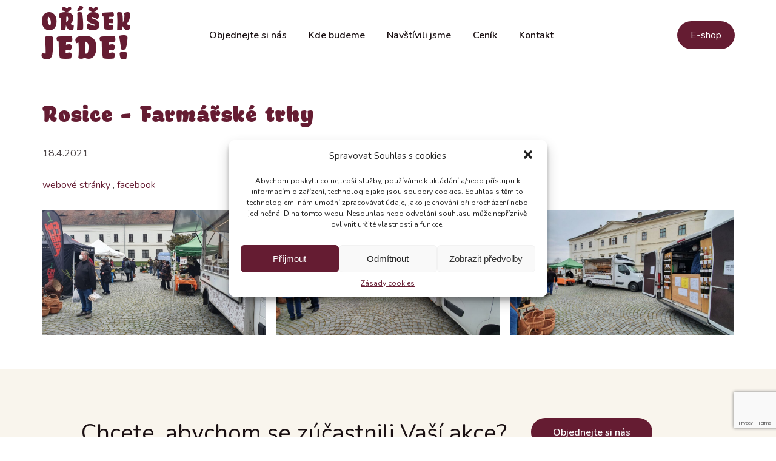

--- FILE ---
content_type: text/html; charset=UTF-8
request_url: https://www.orisek-jede.cz/rosice/
body_size: 13788
content:
<!DOCTYPE html> 
<html lang="cs-cz">
	<head>
		<!-- Global site tag (gtag.js) - Google Analytics -->
		<script type="text/plain" data-service="google-analytics" data-category="statistics" async src="https://www.googletagmanager.com/gtag/js?id=G-DWP4XHWSHD"></script>
		<script>
		  window.dataLayer = window.dataLayer || [];
		  function gtag(){dataLayer.push(arguments);}
		  gtag('js', new Date());
		
		  gtag('config', 'G-DWP4XHWSHD');
		</script>
		<meta http-equiv="Content-Type" content="text/html; charset=UTF-8" />
		<title>Rosice &#8211; Farmářské trhy</title>
		<meta name="keywords" content="" />
		<meta name="description" content="" />
		<meta name="robots" content="index, follow" />
		<meta name="viewport" content="width=device-width, initial-scale=1.0">
		<meta name="author" content="all: David Světlík, web: https://www.davidsvetlik.cz, e-mail: info@davidsvetlik.cz" />
		<script src="https://ajax.googleapis.com/ajax/libs/jquery/1.9.1/jquery.min.js"></script>
		
		<script>
        
        $(function() {
            $(window).scroll(function () {
                if ($(this).scrollTop() > 50) {
                 $('#header').addClass('hdbackground');
                }
                if ($(this).scrollTop() < 50) {
                 $('#header').removeClass('hdbackground');
                }
            });
        });
                
        </script>
        
		<!--[if lt IE 9]>
		<script src="https://css3-mediaqueries-js.googlecode.com/svn/trunk/css3-mediaqueries.js"></script>
		<![endif]-->
		<link rel="icon" type="image/x-icon" href="https://www.orisek-jede.cz/wp-content/themes/orisek-jede/images/favicon.ico" />
		<link href="https://fonts.googleapis.com/css?family=Nunito:200,200i,300,300i,400,400i,600,600i,700,700i,800,800i,900,900i" rel="stylesheet">
		<link rel="stylesheet" media="screen" type="text/css" href="https://www.orisek-jede.cz/wp-content/themes/orisek-jede/style.css" />
		<meta name='robots' content='max-image-preview:large' />
<link rel='dns-prefetch' href='//www.google.com' />
<link rel='dns-prefetch' href='//s.w.org' />
<script type="text/javascript">
window._wpemojiSettings = {"baseUrl":"https:\/\/s.w.org\/images\/core\/emoji\/14.0.0\/72x72\/","ext":".png","svgUrl":"https:\/\/s.w.org\/images\/core\/emoji\/14.0.0\/svg\/","svgExt":".svg","source":{"concatemoji":"https:\/\/www.orisek-jede.cz\/wp-includes\/js\/wp-emoji-release.min.js?ver=6.0.5"}};
/*! This file is auto-generated */
!function(e,a,t){var n,r,o,i=a.createElement("canvas"),p=i.getContext&&i.getContext("2d");function s(e,t){var a=String.fromCharCode,e=(p.clearRect(0,0,i.width,i.height),p.fillText(a.apply(this,e),0,0),i.toDataURL());return p.clearRect(0,0,i.width,i.height),p.fillText(a.apply(this,t),0,0),e===i.toDataURL()}function c(e){var t=a.createElement("script");t.src=e,t.defer=t.type="text/javascript",a.getElementsByTagName("head")[0].appendChild(t)}for(o=Array("flag","emoji"),t.supports={everything:!0,everythingExceptFlag:!0},r=0;r<o.length;r++)t.supports[o[r]]=function(e){if(!p||!p.fillText)return!1;switch(p.textBaseline="top",p.font="600 32px Arial",e){case"flag":return s([127987,65039,8205,9895,65039],[127987,65039,8203,9895,65039])?!1:!s([55356,56826,55356,56819],[55356,56826,8203,55356,56819])&&!s([55356,57332,56128,56423,56128,56418,56128,56421,56128,56430,56128,56423,56128,56447],[55356,57332,8203,56128,56423,8203,56128,56418,8203,56128,56421,8203,56128,56430,8203,56128,56423,8203,56128,56447]);case"emoji":return!s([129777,127995,8205,129778,127999],[129777,127995,8203,129778,127999])}return!1}(o[r]),t.supports.everything=t.supports.everything&&t.supports[o[r]],"flag"!==o[r]&&(t.supports.everythingExceptFlag=t.supports.everythingExceptFlag&&t.supports[o[r]]);t.supports.everythingExceptFlag=t.supports.everythingExceptFlag&&!t.supports.flag,t.DOMReady=!1,t.readyCallback=function(){t.DOMReady=!0},t.supports.everything||(n=function(){t.readyCallback()},a.addEventListener?(a.addEventListener("DOMContentLoaded",n,!1),e.addEventListener("load",n,!1)):(e.attachEvent("onload",n),a.attachEvent("onreadystatechange",function(){"complete"===a.readyState&&t.readyCallback()})),(e=t.source||{}).concatemoji?c(e.concatemoji):e.wpemoji&&e.twemoji&&(c(e.twemoji),c(e.wpemoji)))}(window,document,window._wpemojiSettings);
</script>
<style type="text/css">
img.wp-smiley,
img.emoji {
	display: inline !important;
	border: none !important;
	box-shadow: none !important;
	height: 1em !important;
	width: 1em !important;
	margin: 0 0.07em !important;
	vertical-align: -0.1em !important;
	background: none !important;
	padding: 0 !important;
}
</style>
	<link rel='stylesheet' id='wp-block-library-css'  href='https://www.orisek-jede.cz/wp-includes/css/dist/block-library/style.min.css?ver=6.0.5' type='text/css' media='all' />
<style id='global-styles-inline-css' type='text/css'>
body{--wp--preset--color--black: #000000;--wp--preset--color--cyan-bluish-gray: #abb8c3;--wp--preset--color--white: #ffffff;--wp--preset--color--pale-pink: #f78da7;--wp--preset--color--vivid-red: #cf2e2e;--wp--preset--color--luminous-vivid-orange: #ff6900;--wp--preset--color--luminous-vivid-amber: #fcb900;--wp--preset--color--light-green-cyan: #7bdcb5;--wp--preset--color--vivid-green-cyan: #00d084;--wp--preset--color--pale-cyan-blue: #8ed1fc;--wp--preset--color--vivid-cyan-blue: #0693e3;--wp--preset--color--vivid-purple: #9b51e0;--wp--preset--gradient--vivid-cyan-blue-to-vivid-purple: linear-gradient(135deg,rgba(6,147,227,1) 0%,rgb(155,81,224) 100%);--wp--preset--gradient--light-green-cyan-to-vivid-green-cyan: linear-gradient(135deg,rgb(122,220,180) 0%,rgb(0,208,130) 100%);--wp--preset--gradient--luminous-vivid-amber-to-luminous-vivid-orange: linear-gradient(135deg,rgba(252,185,0,1) 0%,rgba(255,105,0,1) 100%);--wp--preset--gradient--luminous-vivid-orange-to-vivid-red: linear-gradient(135deg,rgba(255,105,0,1) 0%,rgb(207,46,46) 100%);--wp--preset--gradient--very-light-gray-to-cyan-bluish-gray: linear-gradient(135deg,rgb(238,238,238) 0%,rgb(169,184,195) 100%);--wp--preset--gradient--cool-to-warm-spectrum: linear-gradient(135deg,rgb(74,234,220) 0%,rgb(151,120,209) 20%,rgb(207,42,186) 40%,rgb(238,44,130) 60%,rgb(251,105,98) 80%,rgb(254,248,76) 100%);--wp--preset--gradient--blush-light-purple: linear-gradient(135deg,rgb(255,206,236) 0%,rgb(152,150,240) 100%);--wp--preset--gradient--blush-bordeaux: linear-gradient(135deg,rgb(254,205,165) 0%,rgb(254,45,45) 50%,rgb(107,0,62) 100%);--wp--preset--gradient--luminous-dusk: linear-gradient(135deg,rgb(255,203,112) 0%,rgb(199,81,192) 50%,rgb(65,88,208) 100%);--wp--preset--gradient--pale-ocean: linear-gradient(135deg,rgb(255,245,203) 0%,rgb(182,227,212) 50%,rgb(51,167,181) 100%);--wp--preset--gradient--electric-grass: linear-gradient(135deg,rgb(202,248,128) 0%,rgb(113,206,126) 100%);--wp--preset--gradient--midnight: linear-gradient(135deg,rgb(2,3,129) 0%,rgb(40,116,252) 100%);--wp--preset--duotone--dark-grayscale: url('#wp-duotone-dark-grayscale');--wp--preset--duotone--grayscale: url('#wp-duotone-grayscale');--wp--preset--duotone--purple-yellow: url('#wp-duotone-purple-yellow');--wp--preset--duotone--blue-red: url('#wp-duotone-blue-red');--wp--preset--duotone--midnight: url('#wp-duotone-midnight');--wp--preset--duotone--magenta-yellow: url('#wp-duotone-magenta-yellow');--wp--preset--duotone--purple-green: url('#wp-duotone-purple-green');--wp--preset--duotone--blue-orange: url('#wp-duotone-blue-orange');--wp--preset--font-size--small: 13px;--wp--preset--font-size--medium: 20px;--wp--preset--font-size--large: 36px;--wp--preset--font-size--x-large: 42px;}.has-black-color{color: var(--wp--preset--color--black) !important;}.has-cyan-bluish-gray-color{color: var(--wp--preset--color--cyan-bluish-gray) !important;}.has-white-color{color: var(--wp--preset--color--white) !important;}.has-pale-pink-color{color: var(--wp--preset--color--pale-pink) !important;}.has-vivid-red-color{color: var(--wp--preset--color--vivid-red) !important;}.has-luminous-vivid-orange-color{color: var(--wp--preset--color--luminous-vivid-orange) !important;}.has-luminous-vivid-amber-color{color: var(--wp--preset--color--luminous-vivid-amber) !important;}.has-light-green-cyan-color{color: var(--wp--preset--color--light-green-cyan) !important;}.has-vivid-green-cyan-color{color: var(--wp--preset--color--vivid-green-cyan) !important;}.has-pale-cyan-blue-color{color: var(--wp--preset--color--pale-cyan-blue) !important;}.has-vivid-cyan-blue-color{color: var(--wp--preset--color--vivid-cyan-blue) !important;}.has-vivid-purple-color{color: var(--wp--preset--color--vivid-purple) !important;}.has-black-background-color{background-color: var(--wp--preset--color--black) !important;}.has-cyan-bluish-gray-background-color{background-color: var(--wp--preset--color--cyan-bluish-gray) !important;}.has-white-background-color{background-color: var(--wp--preset--color--white) !important;}.has-pale-pink-background-color{background-color: var(--wp--preset--color--pale-pink) !important;}.has-vivid-red-background-color{background-color: var(--wp--preset--color--vivid-red) !important;}.has-luminous-vivid-orange-background-color{background-color: var(--wp--preset--color--luminous-vivid-orange) !important;}.has-luminous-vivid-amber-background-color{background-color: var(--wp--preset--color--luminous-vivid-amber) !important;}.has-light-green-cyan-background-color{background-color: var(--wp--preset--color--light-green-cyan) !important;}.has-vivid-green-cyan-background-color{background-color: var(--wp--preset--color--vivid-green-cyan) !important;}.has-pale-cyan-blue-background-color{background-color: var(--wp--preset--color--pale-cyan-blue) !important;}.has-vivid-cyan-blue-background-color{background-color: var(--wp--preset--color--vivid-cyan-blue) !important;}.has-vivid-purple-background-color{background-color: var(--wp--preset--color--vivid-purple) !important;}.has-black-border-color{border-color: var(--wp--preset--color--black) !important;}.has-cyan-bluish-gray-border-color{border-color: var(--wp--preset--color--cyan-bluish-gray) !important;}.has-white-border-color{border-color: var(--wp--preset--color--white) !important;}.has-pale-pink-border-color{border-color: var(--wp--preset--color--pale-pink) !important;}.has-vivid-red-border-color{border-color: var(--wp--preset--color--vivid-red) !important;}.has-luminous-vivid-orange-border-color{border-color: var(--wp--preset--color--luminous-vivid-orange) !important;}.has-luminous-vivid-amber-border-color{border-color: var(--wp--preset--color--luminous-vivid-amber) !important;}.has-light-green-cyan-border-color{border-color: var(--wp--preset--color--light-green-cyan) !important;}.has-vivid-green-cyan-border-color{border-color: var(--wp--preset--color--vivid-green-cyan) !important;}.has-pale-cyan-blue-border-color{border-color: var(--wp--preset--color--pale-cyan-blue) !important;}.has-vivid-cyan-blue-border-color{border-color: var(--wp--preset--color--vivid-cyan-blue) !important;}.has-vivid-purple-border-color{border-color: var(--wp--preset--color--vivid-purple) !important;}.has-vivid-cyan-blue-to-vivid-purple-gradient-background{background: var(--wp--preset--gradient--vivid-cyan-blue-to-vivid-purple) !important;}.has-light-green-cyan-to-vivid-green-cyan-gradient-background{background: var(--wp--preset--gradient--light-green-cyan-to-vivid-green-cyan) !important;}.has-luminous-vivid-amber-to-luminous-vivid-orange-gradient-background{background: var(--wp--preset--gradient--luminous-vivid-amber-to-luminous-vivid-orange) !important;}.has-luminous-vivid-orange-to-vivid-red-gradient-background{background: var(--wp--preset--gradient--luminous-vivid-orange-to-vivid-red) !important;}.has-very-light-gray-to-cyan-bluish-gray-gradient-background{background: var(--wp--preset--gradient--very-light-gray-to-cyan-bluish-gray) !important;}.has-cool-to-warm-spectrum-gradient-background{background: var(--wp--preset--gradient--cool-to-warm-spectrum) !important;}.has-blush-light-purple-gradient-background{background: var(--wp--preset--gradient--blush-light-purple) !important;}.has-blush-bordeaux-gradient-background{background: var(--wp--preset--gradient--blush-bordeaux) !important;}.has-luminous-dusk-gradient-background{background: var(--wp--preset--gradient--luminous-dusk) !important;}.has-pale-ocean-gradient-background{background: var(--wp--preset--gradient--pale-ocean) !important;}.has-electric-grass-gradient-background{background: var(--wp--preset--gradient--electric-grass) !important;}.has-midnight-gradient-background{background: var(--wp--preset--gradient--midnight) !important;}.has-small-font-size{font-size: var(--wp--preset--font-size--small) !important;}.has-medium-font-size{font-size: var(--wp--preset--font-size--medium) !important;}.has-large-font-size{font-size: var(--wp--preset--font-size--large) !important;}.has-x-large-font-size{font-size: var(--wp--preset--font-size--x-large) !important;}
</style>
<link rel='stylesheet' id='contact-form-7-css'  href='https://www.orisek-jede.cz/wp-content/plugins/contact-form-7/includes/css/styles.css?ver=5.5.6.1' type='text/css' media='all' />
<link rel='stylesheet' id='foobox-free-min-css'  href='https://www.orisek-jede.cz/wp-content/plugins/foobox-image-lightbox/free/css/foobox.free.min.css?ver=2.7.27' type='text/css' media='all' />
<link rel='stylesheet' id='wpcf7-redirect-script-frontend-css'  href='https://www.orisek-jede.cz/wp-content/plugins/wpcf7-redirect/build/css/wpcf7-redirect-frontend.min.css?ver=1.1' type='text/css' media='all' />
<link rel='stylesheet' id='cmplz-general-css'  href='https://www.orisek-jede.cz/wp-content/plugins/complianz-gdpr/assets/css/cookieblocker.min.css?ver=6.1.6.1' type='text/css' media='all' />
<script type='text/javascript' src='https://www.orisek-jede.cz/wp-includes/js/jquery/jquery.min.js?ver=3.6.0' id='jquery-core-js'></script>
<script type='text/javascript' src='https://www.orisek-jede.cz/wp-includes/js/jquery/jquery-migrate.min.js?ver=3.3.2' id='jquery-migrate-js'></script>
<script type='text/javascript' id='foobox-free-min-js-before'>
/* Run FooBox FREE (v2.7.27) */
var FOOBOX = window.FOOBOX = {
	ready: true,
	disableOthers: false,
	o: {wordpress: { enabled: true }, countMessage:'image %index of %total', captions: { dataTitle: ["captionTitle","title"], dataDesc: ["captionDesc","description"] }, excludes:'.fbx-link,.nofoobox,.nolightbox,a[href*="pinterest.com/pin/create/button/"]', affiliate : { enabled: false }},
	selectors: [
		".gallery", ".wp-block-gallery", ".wp-caption", ".wp-block-image", "a:has(img[class*=wp-image-])", ".foobox"
	],
	pre: function( $ ){
		// Custom JavaScript (Pre)
		
	},
	post: function( $ ){
		// Custom JavaScript (Post)
		
		// Custom Captions Code
		
	},
	custom: function( $ ){
		// Custom Extra JS
		
	}
};
</script>
<script type='text/javascript' src='https://www.orisek-jede.cz/wp-content/plugins/foobox-image-lightbox/free/js/foobox.free.min.js?ver=2.7.27' id='foobox-free-min-js'></script>
<link rel="https://api.w.org/" href="https://www.orisek-jede.cz/wp-json/" /><link rel="alternate" type="application/json" href="https://www.orisek-jede.cz/wp-json/wp/v2/posts/669" /><link rel="EditURI" type="application/rsd+xml" title="RSD" href="https://www.orisek-jede.cz/xmlrpc.php?rsd" />
<link rel="wlwmanifest" type="application/wlwmanifest+xml" href="https://www.orisek-jede.cz/wp-includes/wlwmanifest.xml" /> 
<meta name="generator" content="WordPress 6.0.5" />
<link rel="canonical" href="https://www.orisek-jede.cz/rosice/" />
<link rel='shortlink' href='https://www.orisek-jede.cz/?p=669' />
<link rel="alternate" type="application/json+oembed" href="https://www.orisek-jede.cz/wp-json/oembed/1.0/embed?url=https%3A%2F%2Fwww.orisek-jede.cz%2Frosice%2F" />
<link rel="alternate" type="text/xml+oembed" href="https://www.orisek-jede.cz/wp-json/oembed/1.0/embed?url=https%3A%2F%2Fwww.orisek-jede.cz%2Frosice%2F&#038;format=xml" />
<style>.cmplz-hidden{display:none!important;}</style>	</head>
	<body data-cmplz=1 class="post-template-default single single-post postid-669 single-format-standard">
		<div id="container">
			<div id="header">
			<!-- <div id="header_info">Pojízdná prodejna z důvodu nemoci momentálně nejedezdí, děkujeme za pochopení.</div> -->
				<div id="header_top">
					<div id="header_top_left">
						<a href="https://www.orisek-jede.cz"><div id="header_top_left_logo">OŘÍŠEK<span>JEDE!</span></div></a>
					</div>
					<div id="header_top_center">
<div class="menu-header-menu-container"><ul id="menu-header-menu" class="menu"><li id="menu-item-21" class="menu-item menu-item-type-post_type menu-item-object-page menu-item-21"><a href="https://www.orisek-jede.cz/objednejte-si-nas/">Objednejte si nás</a></li>
<li id="menu-item-98" class="menu-item menu-item-type-taxonomy menu-item-object-category menu-item-98"><a href="https://www.orisek-jede.cz/category/kde-budeme/">Kde budeme</a></li>
<li id="menu-item-96" class="menu-item menu-item-type-taxonomy menu-item-object-category current-post-ancestor current-menu-parent current-post-parent menu-item-96"><a href="https://www.orisek-jede.cz/category/navstivili-jsme/">Navštívili jsme</a></li>
<li id="menu-item-718" class="menu-item menu-item-type-custom menu-item-object-custom menu-item-718"><a target="_blank" rel="noopener" href="https://www.orisek-jede.cz/wp-content/uploads/2024/12/cenik-letak-seznam-vesnic-2024-12.pdf">Ceník</a></li>
<li id="menu-item-62" class="menu-item menu-item-type-post_type menu-item-object-page menu-item-62"><a href="https://www.orisek-jede.cz/kontakt/">Kontakt</a></li>
</ul></div>					</div>
					<div id="header_top_right">
						<ul>
							<!-- <li>
								<select name="">
									<option value="">CZ</option>
									<option value="">EN</option>
									<option value="">DE</option>
								</select>
							</li> -->
							<li><a class="header_top_right_but" href="https://eshop.orisek.cz/" target="_blank">E-shop</a></li>
						</ul>
					</div>
					<!-- <div id="header_top_right_nav_mobile_lang">
						<ul>
							<li>
								<select name="">
									<option value="">CZ</option>
								</select>
							</li>
						</ul>
					</div> -->
					<div id="header_top_right_nav_mobile">
						<div id="d"  class="header_mobile_bottom_menu"><a href="#" onclick="changeMenu();"><!-- --></a></div>
						<div id="e"  class="header_mobile_bottom_menu2"><a href="#" onclick="changeMenu();"><!-- --></a></div>
					</div>
					<div id="c" class="header_top_right_nav_mobile">
<div class="menu-mobile-menu-container"><ul id="menu-mobile-menu" class="menu"><li id="menu-item-28" class="menu-item menu-item-type-post_type menu-item-object-page menu-item-home menu-item-28"><a href="https://www.orisek-jede.cz/">Úvod</a></li>
<li id="menu-item-27" class="menu-item menu-item-type-post_type menu-item-object-page menu-item-27"><a href="https://www.orisek-jede.cz/objednejte-si-nas/">Objednejte si nás</a></li>
<li id="menu-item-109" class="menu-item menu-item-type-taxonomy menu-item-object-category menu-item-109"><a href="https://www.orisek-jede.cz/category/kde-budeme/">Kde budeme</a></li>
<li id="menu-item-95" class="menu-item menu-item-type-taxonomy menu-item-object-category current-post-ancestor current-menu-parent current-post-parent menu-item-95"><a href="https://www.orisek-jede.cz/category/navstivili-jsme/">Navštívili jsme</a></li>
<li id="menu-item-24" class="menu-item menu-item-type-post_type menu-item-object-page menu-item-24"><a href="https://www.orisek-jede.cz/kontakt/">Kontakt</a></li>
<li id="menu-item-719" class="menu-item menu-item-type-custom menu-item-object-custom menu-item-719"><a target="_blank" rel="noopener" href="https://www.orisek-jede.cz/wp-content/uploads/2024/12/cenik-letak-seznam-vesnic-2024-12.pdf">Ceník</a></li>
<li id="menu-item-29" class="menu-item menu-item-type-custom menu-item-object-custom menu-item-29"><a target="_blank" rel="noopener" href="https://eshop.orisek.cz">E-shop</a></li>
</ul></div>					</div>
					<script>
						function changeMenu(){
						var obj_1 = document.getElementById("c");
							(obj_1.className == "header_top_right_nav_mobile") ? obj_1.className = "header_top_right_nav_mobile_" : obj_1.className = "header_top_right_nav_mobile";
						var obj_1 = document.getElementById("d");
							(obj_1.className == "header_mobile_bottom_menu_") ? obj_1.className = "header_mobile_bottom_menu" : obj_1.className = "header_mobile_bottom_menu_";
						var obj_1 = document.getElementById("e");
							(obj_1.className == "header_mobile_bottom_menu2") ? obj_1.className = "header_mobile_bottom_menu2_" : obj_1.className = "header_mobile_bottom_menu2";
						}
					</script>
				</div>
			</div>
			<div id="content">					<div id="content_blog">
						<h1>Rosice &#8211; Farmářské trhy</h1>
								
<p>18.4.2021</p>



<p></p>



<span id="more-669"></span>



<p><a href="http://www.kic.rosice.cz/event/208431/jarni-farmarsky-trh">webové stránky</a> , <a href="https://m.facebook.com/story.php?story_fbid=912797786232317&amp;id=272029560309146&amp;paipv=0">facebook</a></p>



<figure class="wp-container-2 wp-block-gallery-1 wp-block-gallery columns-3 is-cropped"><ul class="blocks-gallery-grid"><li class="blocks-gallery-item"><figure><a href="https://www.orisek-jede.cz/wp-content/uploads/2021/04/Farmarske-trhy-Rosice-pojizdna-prodejna-orisky.jpg"><img width="1024" height="575" src="https://www.orisek-jede.cz/wp-content/uploads/2021/04/Farmarske-trhy-Rosice-pojizdna-prodejna-orisky-1024x575.jpg" alt="" data-id="698" data-full-url="https://www.orisek-jede.cz/wp-content/uploads/2021/04/Farmarske-trhy-Rosice-pojizdna-prodejna-orisky.jpg" data-link="https://www.orisek-jede.cz/rosice/farmarske-trhy-rosice-pojizdna-prodejna-orisky/" class="wp-image-698" srcset="https://www.orisek-jede.cz/wp-content/uploads/2021/04/Farmarske-trhy-Rosice-pojizdna-prodejna-orisky-1024x575.jpg 1024w, https://www.orisek-jede.cz/wp-content/uploads/2021/04/Farmarske-trhy-Rosice-pojizdna-prodejna-orisky-300x169.jpg 300w, https://www.orisek-jede.cz/wp-content/uploads/2021/04/Farmarske-trhy-Rosice-pojizdna-prodejna-orisky-768x432.jpg 768w, https://www.orisek-jede.cz/wp-content/uploads/2021/04/Farmarske-trhy-Rosice-pojizdna-prodejna-orisky.jpg 1500w" sizes="(max-width: 1024px) 100vw, 1024px" /></a></figure></li><li class="blocks-gallery-item"><figure><a href="https://www.orisek-jede.cz/wp-content/uploads/2021/04/Rosice-2021-Farmarske-trhy-food-truck-orisky-susene-ovoce.jpg"><img loading="lazy" width="1024" height="575" src="https://www.orisek-jede.cz/wp-content/uploads/2021/04/Rosice-2021-Farmarske-trhy-food-truck-orisky-susene-ovoce-1024x575.jpg" alt="" data-id="699" data-full-url="https://www.orisek-jede.cz/wp-content/uploads/2021/04/Rosice-2021-Farmarske-trhy-food-truck-orisky-susene-ovoce.jpg" data-link="https://www.orisek-jede.cz/rosice/rosice-2021-farmarske-trhy-food-truck-orisky-susene-ovoce/" class="wp-image-699" srcset="https://www.orisek-jede.cz/wp-content/uploads/2021/04/Rosice-2021-Farmarske-trhy-food-truck-orisky-susene-ovoce-1024x575.jpg 1024w, https://www.orisek-jede.cz/wp-content/uploads/2021/04/Rosice-2021-Farmarske-trhy-food-truck-orisky-susene-ovoce-300x169.jpg 300w, https://www.orisek-jede.cz/wp-content/uploads/2021/04/Rosice-2021-Farmarske-trhy-food-truck-orisky-susene-ovoce-768x432.jpg 768w, https://www.orisek-jede.cz/wp-content/uploads/2021/04/Rosice-2021-Farmarske-trhy-food-truck-orisky-susene-ovoce.jpg 1500w" sizes="(max-width: 1024px) 100vw, 1024px" /></a></figure></li><li class="blocks-gallery-item"><figure><a href="https://www.orisek-jede.cz/wp-content/uploads/2021/04/Rosice-Farmarske-trhy-2021-orisky.jpg"><img loading="lazy" width="1024" height="575" src="https://www.orisek-jede.cz/wp-content/uploads/2021/04/Rosice-Farmarske-trhy-2021-orisky-1024x575.jpg" alt="" data-id="700" data-full-url="https://www.orisek-jede.cz/wp-content/uploads/2021/04/Rosice-Farmarske-trhy-2021-orisky.jpg" data-link="https://www.orisek-jede.cz/rosice/rosice-farmarske-trhy-2021-orisky/" class="wp-image-700" srcset="https://www.orisek-jede.cz/wp-content/uploads/2021/04/Rosice-Farmarske-trhy-2021-orisky-1024x575.jpg 1024w, https://www.orisek-jede.cz/wp-content/uploads/2021/04/Rosice-Farmarske-trhy-2021-orisky-300x169.jpg 300w, https://www.orisek-jede.cz/wp-content/uploads/2021/04/Rosice-Farmarske-trhy-2021-orisky-768x432.jpg 768w, https://www.orisek-jede.cz/wp-content/uploads/2021/04/Rosice-Farmarske-trhy-2021-orisky.jpg 1500w" sizes="(max-width: 1024px) 100vw, 1024px" /></a></figure></li></ul></figure>
					</div>
					<div id="vase_akce_">
					<div id="vase_akce">
						<h3>Chcete, abychom se zúčastnili Vaší akce?</h3><a href="prodejny">Objednejte si nás</a>
					</div>
			</div>
			<div>
				<!-- <div id="home_content_block6">
					<div id="home_content_block6_top_">
						<div id="home_content_block6_top">
							<h2>NEPROPÁSNĚTE ŽÁDNOU NOVINKU</h2>
							<p>Vyplňte a odešlete jméno, e-mail a už vám nic neunikne</p>
						</div>
					</div>
					<div id="home_content_block6_bottom_">
						<div id="home_content_block6_bottom">
							<form id="formid" action="" method="POST" onsubmit="return CheckForm321(this);">
								<input type="hidden" name="send-nawsletter" value="yes" />
								<input class="home_content_block6_bottom_input" type="text" name="name" value="rosice" onfocus="if(this.value=='Vaše jméno ...')this.value='';" onblur="if(this.value=='')this.value='Vaše jméno ...';" />
								<input class="home_content_block6_bottom_input" type="text" name="email" value="Váš e-mail ..." onfocus="if(this.value=='Váš e-mail ...')this.value='';" onblur="if(this.value=='')this.value='Váš e-mail ...';" />
								<button id="home_content_block6_bottom_button" type="submit" name="submit">ODESLAT</button>
							</form>
							<script type="text/javascript">
							// <![CDATA[
		
								function CheckForm321(f) {
									var email_re = /[a-z0-9!#$%&'*+\/=?^_`{|}~-]+(?:\.[a-z0-9!#$%&'*+\/=?^_`{|}~-]+)*@(?:[a-z0-9](?:[a-z0-9-]*[a-z0-9])?\.)+[a-z0-9](?:[a-z0-9-]*[a-z0-9])?/i;
									if (!email_re.test(f.email.value)) {
										alert("Prosím, vyplňte e-mailovou adresu");
										f.email.focus();
										return false;
									};
								
										return true;
									};
				
							// ]]>
							</script>
						</div>
					</div>
				</div> -->
				<div id="payment_method">
					<img src="https://www.orisek-jede.cz/wp-content/themes/orisek-jede/images/payment-method.jpg" alt="" />
				</div>
				<div id="instagram">
					<ul>
						<li><img src="https://www.orisek-jede.cz/wp-content/themes/orisek-jede/pictures/insta-01.jpg" alt="" /></li>
						<li><img src="https://www.orisek-jede.cz/wp-content/themes/orisek-jede/pictures/insta-02.jpg" alt="" /></li>
						<li><img src="https://www.orisek-jede.cz/wp-content/themes/orisek-jede/pictures/insta-03.jpg" alt="" /></li>
						<li><img src="https://www.orisek-jede.cz/wp-content/themes/orisek-jede/pictures/insta-04.jpg" alt="" /></li>
						<li><img src="https://www.orisek-jede.cz/wp-content/themes/orisek-jede/pictures/insta-05.jpg" alt="" /></li>
					</ul>
				</div>
			</div>
			<div id="footer">
				<!-- <div id="footer_top">
<div class="menu-footer-menu-container"><ul id="menu-footer-menu" class="menu"><li id="menu-item-34" class="menu-item menu-item-type-post_type menu-item-object-page menu-item-home menu-item-34"><a href="https://www.orisek-jede.cz/">Úvod</a></li>
<li id="menu-item-33" class="menu-item menu-item-type-post_type menu-item-object-page menu-item-33"><a href="https://www.orisek-jede.cz/objednejte-si-nas/">Objednejte si nás</a></li>
<li id="menu-item-32" class="menu-item menu-item-type-post_type menu-item-object-page menu-item-32"><a href="https://www.orisek-jede.cz/kde-budeme/">Kde budeme</a></li>
<li id="menu-item-31" class="menu-item menu-item-type-post_type menu-item-object-page current_page_parent menu-item-31"><a href="https://www.orisek-jede.cz/navstivili-jsme/">Navštívili jsme</a></li>
<li id="menu-item-35" class="menu-item menu-item-type-custom menu-item-object-custom menu-item-35"><a target="_blank" rel="noopener" href="https://eshop.orisek.cz">E-shop</a></li>
<li id="menu-item-717" class="menu-item menu-item-type-custom menu-item-object-custom menu-item-717"><a href="https://www.orisek-jede.cz/wp-content/uploads/2021/04/cenik-orisek-jede.pdf">Ceník</a></li>
<li id="menu-item-30" class="menu-item menu-item-type-post_type menu-item-object-page menu-item-30"><a href="https://www.orisek-jede.cz/kontakt/">Kontakt</a></li>
</ul></div>				</div> -->
				<div id="footer_bottom">
					<div id="footer_bottom_">
						<a href="https://www.facebook.com/OrisekJede/" target="_blank">Najdete nás i na <img src="https://www.orisek-jede.cz/wp-content/themes/orisek-jede/images/facebook-footer.png"> Facebooku</a>
					</div>
					Tel: +420 603 227 234  |  e-mail: orisek-jede@orisek-jede.cz<br />

					Copyright © 2026 OŘÍŠEK s.r.o.
				</div>
			</div>
		</div>

<!-- Consent Management powered by Complianz | GDPR/CCPA Cookie Consent https://wordpress.org/plugins/complianz-gdpr -->
<div id="cmplz-cookiebanner-container"><div class="cmplz-cookiebanner cmplz-hidden banner-1 optin cmplz-center cmplz-categories-type-view-preferences" aria-modal="true" data-nosnippet="true" role="dialog" aria-live="polite" aria-labelledby="cmplz-header-1-optin" aria-describedby="cmplz-message-1-optin">
	<div class="cmplz-header">
		<div class="cmplz-logo"></div>
		<div class="cmplz-title" id="cmplz-header-1-optin">Spravovat Souhlas s cookies</div>
		<a class="cmplz-close" tabindex="0" role="button">
			<svg aria-hidden="true" focusable="false" data-prefix="fas" data-icon="times" class="svg-inline--fa fa-times fa-w-11" role="img" xmlns="http://www.w3.org/2000/svg" viewBox="0 0 352 512"><path fill="currentColor" d="M242.72 256l100.07-100.07c12.28-12.28 12.28-32.19 0-44.48l-22.24-22.24c-12.28-12.28-32.19-12.28-44.48 0L176 189.28 75.93 89.21c-12.28-12.28-32.19-12.28-44.48 0L9.21 111.45c-12.28 12.28-12.28 32.19 0 44.48L109.28 256 9.21 356.07c-12.28 12.28-12.28 32.19 0 44.48l22.24 22.24c12.28 12.28 32.2 12.28 44.48 0L176 322.72l100.07 100.07c12.28 12.28 32.2 12.28 44.48 0l22.24-22.24c12.28-12.28 12.28-32.19 0-44.48L242.72 256z"></path></svg>
		</a>
	</div>

		<div class="cmplz-divider cmplz-divider-header"></div>
		<div class="cmplz-body">
			<div class="cmplz-message" id="cmplz-message-1-optin">Abychom poskytli co nejlepší služby, používáme k ukládání a/nebo přístupu k informacím o zařízení, technologie jako jsou soubory cookies. Souhlas s těmito technologiemi nám umožní zpracovávat údaje, jako je chování při procházení nebo jedinečná ID na tomto webu. Nesouhlas nebo odvolání souhlasu může nepříznivě ovlivnit určité vlastnosti a funkce.</div>
			<!-- categories start -->
			<div class="cmplz-categories">
				<details class="cmplz-category cmplz-functional" >
					<summary>
						<span class="cmplz-category-header">
							<span class="cmplz-category-title">Funkční</span>
							<span class='cmplz-always-active'>
								<span class="cmplz-banner-checkbox">
									<input type="checkbox"
										   id="cmplz-functional-optin"
										   data-category="cmplz_functional"
										   class="cmplz-consent-checkbox cmplz-functional"
										   size="40"
										   value="1"/>
									<label class="cmplz-label" for="cmplz-functional-optin" tabindex="0"><span>Funkční</span></label>
								</span>
								Vždy aktivní							</span>
							<span class="cmplz-icon cmplz-open"></span>
						</span>
					</summary>
					<div class="cmplz-description">
						<span class="cmplz-description-functional">Technické uložení nebo přístup je nezbytně nutný pro legitimní účel umožnění použití konkrétní služby, kterou si odběratel nebo uživatel výslovně vyžádal, nebo pouze za účelem provedení přenosu sdělení prostřednictvím sítě elektronických komunikací.</span>
					</div>
				</details>

				<details class="cmplz-category cmplz-preferences" >
					<summary>
						<span class="cmplz-category-header">
							<span class="cmplz-category-title">Předvolby</span>
							<span class="cmplz-banner-checkbox">
								<input type="checkbox"
									   id="cmplz-preferences-optin"
									   data-category="cmplz_preferences"
									   class="cmplz-consent-checkbox cmplz-preferences"
									   size="40"
									   value="1"/>
								<label class="cmplz-label" for="cmplz-preferences-optin" tabindex="0"><span>Předvolby</span></label>
							</span>
							<span class="cmplz-icon cmplz-open"></span>
						</span>
					</summary>
					<div class="cmplz-description">
						<span class="cmplz-description-preferences">Technické uložení nebo přístup je nezbytný pro legitimní účel ukládání preferencí, které nejsou požadovány odběratelem nebo uživatelem.</span>
					</div>
				</details>

				<details class="cmplz-category cmplz-statistics" >
					<summary>
						<span class="cmplz-category-header">
							<span class="cmplz-category-title">Statistiky</span>
							<span class="cmplz-banner-checkbox">
								<input type="checkbox"
									   id="cmplz-statistics-optin"
									   data-category="cmplz_statistics"
									   class="cmplz-consent-checkbox cmplz-statistics"
									   size="40"
									   value="1"/>
								<label class="cmplz-label" for="cmplz-statistics-optin" tabindex="0"><span>Statistiky</span></label>
							</span>
							<span class="cmplz-icon cmplz-open"></span>
						</span>
					</summary>
					<div class="cmplz-description">
						<span class="cmplz-description-statistics">Technické uložení nebo přístup, který se používá výhradně pro statistické účely.</span>
						<span class="cmplz-description-statistics-anonymous">Technické uložení nebo přístup, který se používá výhradně pro anonymní statistické účely. Bez předvolání, dobrovolného plnění ze strany vašeho Poskytovatele internetových služeb nebo dalších záznamů od třetí strany nelze informace, uložené nebo získané pouze pro tento účel, obvykle použít k vaší identifikaci.</span>
					</div>
				</details>
				<details class="cmplz-category cmplz-marketing" >
					<summary>
						<span class="cmplz-category-header">
							<span class="cmplz-category-title">Marketing</span>
								<span class="cmplz-banner-checkbox">
									<input type="checkbox"
										   id="cmplz-marketing-optin"
										   data-category="cmplz_marketing"
										   class="cmplz-consent-checkbox cmplz-marketing"
										   size="40"
										   value="1"/>
									<label class="cmplz-label" for="cmplz-marketing-optin" tabindex="0"><span>Marketing</span></label>
								</span>
							<span class="cmplz-icon cmplz-open"></span>
						</span>
					</summary>
					<div class="cmplz-description">
						<span class="cmplz-description-marketing">Technické uložení nebo přístup je nutný k vytvoření uživatelských profilů za účelem zasílání reklamy nebo sledování uživatele na webových stránkách nebo několika webových stránkách pro podobné marketingové účely.</span>
					</div>
				</details>
			</div><!-- categories end -->
					</div>

		<div class="cmplz-links cmplz-information">
			<a class="cmplz-link cmplz-manage-options cookie-statement" href="#" data-relative_url="#cmplz-manage-consent-container">Spravovat možnosti</a>
			<a class="cmplz-link cmplz-manage-third-parties cookie-statement" href="#" data-relative_url="#cmplz-cookies-overview">Spravovat služby</a>
			<a class="cmplz-link cmplz-manage-vendors tcf cookie-statement" href="#" data-relative_url="#cmplz-tcf-wrapper">Spravovat dodavatele</a>
			<a class="cmplz-link cmplz-external cmplz-read-more-purposes tcf" target="_blank" rel="noopener noreferrer nofollow" href="https://cookiedatabase.org/tcf/purposes/">Přečtěte si více o těchto účelech</a>
					</div>

	<div class="cmplz-divider cmplz-footer"></div>

	<div class="cmplz-buttons">
		<button class="cmplz-btn cmplz-accept">Příjmout</button>
		<button class="cmplz-btn cmplz-deny">Odmítnout</button>
		<button class="cmplz-btn cmplz-view-preferences">Zobrazit předvolby</button>
		<button class="cmplz-btn cmplz-save-preferences">Uložit předvolby</button>
		<a class="cmplz-btn cmplz-manage-options tcf cookie-statement" href="#" data-relative_url="#cmplz-manage-consent-container">Zobrazit předvolby</a>
			</div>

	<div class="cmplz-links cmplz-documents">
		<a class="cmplz-link cookie-statement" href="#" data-relative_url="">{title}</a>
		<a class="cmplz-link privacy-statement" href="#" data-relative_url="">{title}</a>
		<a class="cmplz-link impressum" href="#" data-relative_url="">{title}</a>
			</div>

</div>


</div>
					<div id="cmplz-manage-consent" data-nosnippet="true"><button class="cmplz-btn cmplz-hidden cmplz-manage-consent manage-consent-1">Spravovat souhlas</button>

</div><style>.wp-container-2 {display: flex;gap: 0.5em;flex-wrap: wrap;align-items: center;}.wp-container-2 > * { margin: 0; }</style>
<style> .wp-block-gallery-1{ --wp--style--unstable-gallery-gap: var( --wp--style--gallery-gap-default, var( --gallery-block--gutter-size, var( --wp--style--block-gap, 0.5em ) ) ); gap: var( --wp--style--gallery-gap-default, var( --gallery-block--gutter-size, var( --wp--style--block-gap, 0.5em ) ) )}</style><script type='text/javascript' src='https://www.orisek-jede.cz/wp-includes/js/dist/vendor/regenerator-runtime.min.js?ver=0.13.9' id='regenerator-runtime-js'></script>
<script type='text/javascript' src='https://www.orisek-jede.cz/wp-includes/js/dist/vendor/wp-polyfill.min.js?ver=3.15.0' id='wp-polyfill-js'></script>
<script type='text/javascript' id='contact-form-7-js-extra'>
/* <![CDATA[ */
var wpcf7 = {"api":{"root":"https:\/\/www.orisek-jede.cz\/wp-json\/","namespace":"contact-form-7\/v1"},"cached":"1"};
/* ]]> */
</script>
<script type='text/javascript' src='https://www.orisek-jede.cz/wp-content/plugins/contact-form-7/includes/js/index.js?ver=5.5.6.1' id='contact-form-7-js'></script>
<script type='text/javascript' id='wpcf7-redirect-script-js-extra'>
/* <![CDATA[ */
var wpcf7r = {"ajax_url":"https:\/\/www.orisek-jede.cz\/wp-admin\/admin-ajax.php"};
/* ]]> */
</script>
<script type='text/javascript' src='https://www.orisek-jede.cz/wp-content/plugins/wpcf7-redirect/build/js/wpcf7r-fe.js?ver=1.1' id='wpcf7-redirect-script-js'></script>
<script type='text/javascript' src='https://www.google.com/recaptcha/api.js?render=6LdGq_wZAAAAAIQn333jGCJFjob6-Lihd1RKROcL&#038;ver=3.0' id='google-recaptcha-js'></script>
<script type='text/javascript' id='wpcf7-recaptcha-js-extra'>
/* <![CDATA[ */
var wpcf7_recaptcha = {"sitekey":"6LdGq_wZAAAAAIQn333jGCJFjob6-Lihd1RKROcL","actions":{"homepage":"homepage","contactform":"contactform"}};
/* ]]> */
</script>
<script type='text/javascript' src='https://www.orisek-jede.cz/wp-content/plugins/contact-form-7/modules/recaptcha/index.js?ver=5.5.6.1' id='wpcf7-recaptcha-js'></script>
<script type='text/javascript' id='cmplz-cookiebanner-js-extra'>
/* <![CDATA[ */
var complianz = {"prefix":"cmplz_","user_banner_id":"1","set_cookies":[],"block_ajax_content":"","banner_version":"15","version":"6.1.6.1","store_consent":"","do_not_track":"","consenttype":"optin","region":"eu","geoip":"","dismiss_timeout":"","disable_cookiebanner":"","soft_cookiewall":"","dismiss_on_scroll":"","cookie_expiry":"365","url":"https:\/\/www.orisek-jede.cz\/wp-json\/complianz\/v1\/","locale":"lang=cs&locale=cs_CZ","set_cookies_on_root":"","cookie_domain":"","current_policy_id":"17","cookie_path":"\/","categories":{"statistics":"statistika","marketing":"marketing"},"tcf_active":"","placeholdertext":"Klepnut\u00edm p\u0159ijm\u011bte marketingov\u00e9 soubory cookie a povolte tento obsah","css_file":"https:\/\/www.orisek-jede.cz\/wp-content\/uploads\/complianz\/css\/banner-{banner_id}-{type}.css?v=15","page_links":{"eu":{"cookie-statement":{"title":"Z\u00e1sady cookies ","url":"https:\/\/www.orisek-jede.cz\/zasady-cookies-eu\/"}}},"tm_categories":"","forceEnableStats":"","preview":"","clean_cookies":""};
/* ]]> */
</script>
<script defer type='text/javascript' src='https://www.orisek-jede.cz/wp-content/plugins/complianz-gdpr/cookiebanner/js/complianz.min.js?ver=6.1.6.1' id='cmplz-cookiebanner-js'></script>
	</body>
</html>
<!--
Performance optimized by W3 Total Cache. Learn more: https://www.boldgrid.com/w3-total-cache/


Served from: www.orisek-jede.cz @ 2026-01-22 22:19:05 by W3 Total Cache
-->

--- FILE ---
content_type: text/html; charset=utf-8
request_url: https://www.google.com/recaptcha/api2/anchor?ar=1&k=6LdGq_wZAAAAAIQn333jGCJFjob6-Lihd1RKROcL&co=aHR0cHM6Ly93d3cub3Jpc2VrLWplZGUuY3o6NDQz&hl=en&v=PoyoqOPhxBO7pBk68S4YbpHZ&size=invisible&anchor-ms=20000&execute-ms=30000&cb=6uhok8aec2uk
body_size: 48742
content:
<!DOCTYPE HTML><html dir="ltr" lang="en"><head><meta http-equiv="Content-Type" content="text/html; charset=UTF-8">
<meta http-equiv="X-UA-Compatible" content="IE=edge">
<title>reCAPTCHA</title>
<style type="text/css">
/* cyrillic-ext */
@font-face {
  font-family: 'Roboto';
  font-style: normal;
  font-weight: 400;
  font-stretch: 100%;
  src: url(//fonts.gstatic.com/s/roboto/v48/KFO7CnqEu92Fr1ME7kSn66aGLdTylUAMa3GUBHMdazTgWw.woff2) format('woff2');
  unicode-range: U+0460-052F, U+1C80-1C8A, U+20B4, U+2DE0-2DFF, U+A640-A69F, U+FE2E-FE2F;
}
/* cyrillic */
@font-face {
  font-family: 'Roboto';
  font-style: normal;
  font-weight: 400;
  font-stretch: 100%;
  src: url(//fonts.gstatic.com/s/roboto/v48/KFO7CnqEu92Fr1ME7kSn66aGLdTylUAMa3iUBHMdazTgWw.woff2) format('woff2');
  unicode-range: U+0301, U+0400-045F, U+0490-0491, U+04B0-04B1, U+2116;
}
/* greek-ext */
@font-face {
  font-family: 'Roboto';
  font-style: normal;
  font-weight: 400;
  font-stretch: 100%;
  src: url(//fonts.gstatic.com/s/roboto/v48/KFO7CnqEu92Fr1ME7kSn66aGLdTylUAMa3CUBHMdazTgWw.woff2) format('woff2');
  unicode-range: U+1F00-1FFF;
}
/* greek */
@font-face {
  font-family: 'Roboto';
  font-style: normal;
  font-weight: 400;
  font-stretch: 100%;
  src: url(//fonts.gstatic.com/s/roboto/v48/KFO7CnqEu92Fr1ME7kSn66aGLdTylUAMa3-UBHMdazTgWw.woff2) format('woff2');
  unicode-range: U+0370-0377, U+037A-037F, U+0384-038A, U+038C, U+038E-03A1, U+03A3-03FF;
}
/* math */
@font-face {
  font-family: 'Roboto';
  font-style: normal;
  font-weight: 400;
  font-stretch: 100%;
  src: url(//fonts.gstatic.com/s/roboto/v48/KFO7CnqEu92Fr1ME7kSn66aGLdTylUAMawCUBHMdazTgWw.woff2) format('woff2');
  unicode-range: U+0302-0303, U+0305, U+0307-0308, U+0310, U+0312, U+0315, U+031A, U+0326-0327, U+032C, U+032F-0330, U+0332-0333, U+0338, U+033A, U+0346, U+034D, U+0391-03A1, U+03A3-03A9, U+03B1-03C9, U+03D1, U+03D5-03D6, U+03F0-03F1, U+03F4-03F5, U+2016-2017, U+2034-2038, U+203C, U+2040, U+2043, U+2047, U+2050, U+2057, U+205F, U+2070-2071, U+2074-208E, U+2090-209C, U+20D0-20DC, U+20E1, U+20E5-20EF, U+2100-2112, U+2114-2115, U+2117-2121, U+2123-214F, U+2190, U+2192, U+2194-21AE, U+21B0-21E5, U+21F1-21F2, U+21F4-2211, U+2213-2214, U+2216-22FF, U+2308-230B, U+2310, U+2319, U+231C-2321, U+2336-237A, U+237C, U+2395, U+239B-23B7, U+23D0, U+23DC-23E1, U+2474-2475, U+25AF, U+25B3, U+25B7, U+25BD, U+25C1, U+25CA, U+25CC, U+25FB, U+266D-266F, U+27C0-27FF, U+2900-2AFF, U+2B0E-2B11, U+2B30-2B4C, U+2BFE, U+3030, U+FF5B, U+FF5D, U+1D400-1D7FF, U+1EE00-1EEFF;
}
/* symbols */
@font-face {
  font-family: 'Roboto';
  font-style: normal;
  font-weight: 400;
  font-stretch: 100%;
  src: url(//fonts.gstatic.com/s/roboto/v48/KFO7CnqEu92Fr1ME7kSn66aGLdTylUAMaxKUBHMdazTgWw.woff2) format('woff2');
  unicode-range: U+0001-000C, U+000E-001F, U+007F-009F, U+20DD-20E0, U+20E2-20E4, U+2150-218F, U+2190, U+2192, U+2194-2199, U+21AF, U+21E6-21F0, U+21F3, U+2218-2219, U+2299, U+22C4-22C6, U+2300-243F, U+2440-244A, U+2460-24FF, U+25A0-27BF, U+2800-28FF, U+2921-2922, U+2981, U+29BF, U+29EB, U+2B00-2BFF, U+4DC0-4DFF, U+FFF9-FFFB, U+10140-1018E, U+10190-1019C, U+101A0, U+101D0-101FD, U+102E0-102FB, U+10E60-10E7E, U+1D2C0-1D2D3, U+1D2E0-1D37F, U+1F000-1F0FF, U+1F100-1F1AD, U+1F1E6-1F1FF, U+1F30D-1F30F, U+1F315, U+1F31C, U+1F31E, U+1F320-1F32C, U+1F336, U+1F378, U+1F37D, U+1F382, U+1F393-1F39F, U+1F3A7-1F3A8, U+1F3AC-1F3AF, U+1F3C2, U+1F3C4-1F3C6, U+1F3CA-1F3CE, U+1F3D4-1F3E0, U+1F3ED, U+1F3F1-1F3F3, U+1F3F5-1F3F7, U+1F408, U+1F415, U+1F41F, U+1F426, U+1F43F, U+1F441-1F442, U+1F444, U+1F446-1F449, U+1F44C-1F44E, U+1F453, U+1F46A, U+1F47D, U+1F4A3, U+1F4B0, U+1F4B3, U+1F4B9, U+1F4BB, U+1F4BF, U+1F4C8-1F4CB, U+1F4D6, U+1F4DA, U+1F4DF, U+1F4E3-1F4E6, U+1F4EA-1F4ED, U+1F4F7, U+1F4F9-1F4FB, U+1F4FD-1F4FE, U+1F503, U+1F507-1F50B, U+1F50D, U+1F512-1F513, U+1F53E-1F54A, U+1F54F-1F5FA, U+1F610, U+1F650-1F67F, U+1F687, U+1F68D, U+1F691, U+1F694, U+1F698, U+1F6AD, U+1F6B2, U+1F6B9-1F6BA, U+1F6BC, U+1F6C6-1F6CF, U+1F6D3-1F6D7, U+1F6E0-1F6EA, U+1F6F0-1F6F3, U+1F6F7-1F6FC, U+1F700-1F7FF, U+1F800-1F80B, U+1F810-1F847, U+1F850-1F859, U+1F860-1F887, U+1F890-1F8AD, U+1F8B0-1F8BB, U+1F8C0-1F8C1, U+1F900-1F90B, U+1F93B, U+1F946, U+1F984, U+1F996, U+1F9E9, U+1FA00-1FA6F, U+1FA70-1FA7C, U+1FA80-1FA89, U+1FA8F-1FAC6, U+1FACE-1FADC, U+1FADF-1FAE9, U+1FAF0-1FAF8, U+1FB00-1FBFF;
}
/* vietnamese */
@font-face {
  font-family: 'Roboto';
  font-style: normal;
  font-weight: 400;
  font-stretch: 100%;
  src: url(//fonts.gstatic.com/s/roboto/v48/KFO7CnqEu92Fr1ME7kSn66aGLdTylUAMa3OUBHMdazTgWw.woff2) format('woff2');
  unicode-range: U+0102-0103, U+0110-0111, U+0128-0129, U+0168-0169, U+01A0-01A1, U+01AF-01B0, U+0300-0301, U+0303-0304, U+0308-0309, U+0323, U+0329, U+1EA0-1EF9, U+20AB;
}
/* latin-ext */
@font-face {
  font-family: 'Roboto';
  font-style: normal;
  font-weight: 400;
  font-stretch: 100%;
  src: url(//fonts.gstatic.com/s/roboto/v48/KFO7CnqEu92Fr1ME7kSn66aGLdTylUAMa3KUBHMdazTgWw.woff2) format('woff2');
  unicode-range: U+0100-02BA, U+02BD-02C5, U+02C7-02CC, U+02CE-02D7, U+02DD-02FF, U+0304, U+0308, U+0329, U+1D00-1DBF, U+1E00-1E9F, U+1EF2-1EFF, U+2020, U+20A0-20AB, U+20AD-20C0, U+2113, U+2C60-2C7F, U+A720-A7FF;
}
/* latin */
@font-face {
  font-family: 'Roboto';
  font-style: normal;
  font-weight: 400;
  font-stretch: 100%;
  src: url(//fonts.gstatic.com/s/roboto/v48/KFO7CnqEu92Fr1ME7kSn66aGLdTylUAMa3yUBHMdazQ.woff2) format('woff2');
  unicode-range: U+0000-00FF, U+0131, U+0152-0153, U+02BB-02BC, U+02C6, U+02DA, U+02DC, U+0304, U+0308, U+0329, U+2000-206F, U+20AC, U+2122, U+2191, U+2193, U+2212, U+2215, U+FEFF, U+FFFD;
}
/* cyrillic-ext */
@font-face {
  font-family: 'Roboto';
  font-style: normal;
  font-weight: 500;
  font-stretch: 100%;
  src: url(//fonts.gstatic.com/s/roboto/v48/KFO7CnqEu92Fr1ME7kSn66aGLdTylUAMa3GUBHMdazTgWw.woff2) format('woff2');
  unicode-range: U+0460-052F, U+1C80-1C8A, U+20B4, U+2DE0-2DFF, U+A640-A69F, U+FE2E-FE2F;
}
/* cyrillic */
@font-face {
  font-family: 'Roboto';
  font-style: normal;
  font-weight: 500;
  font-stretch: 100%;
  src: url(//fonts.gstatic.com/s/roboto/v48/KFO7CnqEu92Fr1ME7kSn66aGLdTylUAMa3iUBHMdazTgWw.woff2) format('woff2');
  unicode-range: U+0301, U+0400-045F, U+0490-0491, U+04B0-04B1, U+2116;
}
/* greek-ext */
@font-face {
  font-family: 'Roboto';
  font-style: normal;
  font-weight: 500;
  font-stretch: 100%;
  src: url(//fonts.gstatic.com/s/roboto/v48/KFO7CnqEu92Fr1ME7kSn66aGLdTylUAMa3CUBHMdazTgWw.woff2) format('woff2');
  unicode-range: U+1F00-1FFF;
}
/* greek */
@font-face {
  font-family: 'Roboto';
  font-style: normal;
  font-weight: 500;
  font-stretch: 100%;
  src: url(//fonts.gstatic.com/s/roboto/v48/KFO7CnqEu92Fr1ME7kSn66aGLdTylUAMa3-UBHMdazTgWw.woff2) format('woff2');
  unicode-range: U+0370-0377, U+037A-037F, U+0384-038A, U+038C, U+038E-03A1, U+03A3-03FF;
}
/* math */
@font-face {
  font-family: 'Roboto';
  font-style: normal;
  font-weight: 500;
  font-stretch: 100%;
  src: url(//fonts.gstatic.com/s/roboto/v48/KFO7CnqEu92Fr1ME7kSn66aGLdTylUAMawCUBHMdazTgWw.woff2) format('woff2');
  unicode-range: U+0302-0303, U+0305, U+0307-0308, U+0310, U+0312, U+0315, U+031A, U+0326-0327, U+032C, U+032F-0330, U+0332-0333, U+0338, U+033A, U+0346, U+034D, U+0391-03A1, U+03A3-03A9, U+03B1-03C9, U+03D1, U+03D5-03D6, U+03F0-03F1, U+03F4-03F5, U+2016-2017, U+2034-2038, U+203C, U+2040, U+2043, U+2047, U+2050, U+2057, U+205F, U+2070-2071, U+2074-208E, U+2090-209C, U+20D0-20DC, U+20E1, U+20E5-20EF, U+2100-2112, U+2114-2115, U+2117-2121, U+2123-214F, U+2190, U+2192, U+2194-21AE, U+21B0-21E5, U+21F1-21F2, U+21F4-2211, U+2213-2214, U+2216-22FF, U+2308-230B, U+2310, U+2319, U+231C-2321, U+2336-237A, U+237C, U+2395, U+239B-23B7, U+23D0, U+23DC-23E1, U+2474-2475, U+25AF, U+25B3, U+25B7, U+25BD, U+25C1, U+25CA, U+25CC, U+25FB, U+266D-266F, U+27C0-27FF, U+2900-2AFF, U+2B0E-2B11, U+2B30-2B4C, U+2BFE, U+3030, U+FF5B, U+FF5D, U+1D400-1D7FF, U+1EE00-1EEFF;
}
/* symbols */
@font-face {
  font-family: 'Roboto';
  font-style: normal;
  font-weight: 500;
  font-stretch: 100%;
  src: url(//fonts.gstatic.com/s/roboto/v48/KFO7CnqEu92Fr1ME7kSn66aGLdTylUAMaxKUBHMdazTgWw.woff2) format('woff2');
  unicode-range: U+0001-000C, U+000E-001F, U+007F-009F, U+20DD-20E0, U+20E2-20E4, U+2150-218F, U+2190, U+2192, U+2194-2199, U+21AF, U+21E6-21F0, U+21F3, U+2218-2219, U+2299, U+22C4-22C6, U+2300-243F, U+2440-244A, U+2460-24FF, U+25A0-27BF, U+2800-28FF, U+2921-2922, U+2981, U+29BF, U+29EB, U+2B00-2BFF, U+4DC0-4DFF, U+FFF9-FFFB, U+10140-1018E, U+10190-1019C, U+101A0, U+101D0-101FD, U+102E0-102FB, U+10E60-10E7E, U+1D2C0-1D2D3, U+1D2E0-1D37F, U+1F000-1F0FF, U+1F100-1F1AD, U+1F1E6-1F1FF, U+1F30D-1F30F, U+1F315, U+1F31C, U+1F31E, U+1F320-1F32C, U+1F336, U+1F378, U+1F37D, U+1F382, U+1F393-1F39F, U+1F3A7-1F3A8, U+1F3AC-1F3AF, U+1F3C2, U+1F3C4-1F3C6, U+1F3CA-1F3CE, U+1F3D4-1F3E0, U+1F3ED, U+1F3F1-1F3F3, U+1F3F5-1F3F7, U+1F408, U+1F415, U+1F41F, U+1F426, U+1F43F, U+1F441-1F442, U+1F444, U+1F446-1F449, U+1F44C-1F44E, U+1F453, U+1F46A, U+1F47D, U+1F4A3, U+1F4B0, U+1F4B3, U+1F4B9, U+1F4BB, U+1F4BF, U+1F4C8-1F4CB, U+1F4D6, U+1F4DA, U+1F4DF, U+1F4E3-1F4E6, U+1F4EA-1F4ED, U+1F4F7, U+1F4F9-1F4FB, U+1F4FD-1F4FE, U+1F503, U+1F507-1F50B, U+1F50D, U+1F512-1F513, U+1F53E-1F54A, U+1F54F-1F5FA, U+1F610, U+1F650-1F67F, U+1F687, U+1F68D, U+1F691, U+1F694, U+1F698, U+1F6AD, U+1F6B2, U+1F6B9-1F6BA, U+1F6BC, U+1F6C6-1F6CF, U+1F6D3-1F6D7, U+1F6E0-1F6EA, U+1F6F0-1F6F3, U+1F6F7-1F6FC, U+1F700-1F7FF, U+1F800-1F80B, U+1F810-1F847, U+1F850-1F859, U+1F860-1F887, U+1F890-1F8AD, U+1F8B0-1F8BB, U+1F8C0-1F8C1, U+1F900-1F90B, U+1F93B, U+1F946, U+1F984, U+1F996, U+1F9E9, U+1FA00-1FA6F, U+1FA70-1FA7C, U+1FA80-1FA89, U+1FA8F-1FAC6, U+1FACE-1FADC, U+1FADF-1FAE9, U+1FAF0-1FAF8, U+1FB00-1FBFF;
}
/* vietnamese */
@font-face {
  font-family: 'Roboto';
  font-style: normal;
  font-weight: 500;
  font-stretch: 100%;
  src: url(//fonts.gstatic.com/s/roboto/v48/KFO7CnqEu92Fr1ME7kSn66aGLdTylUAMa3OUBHMdazTgWw.woff2) format('woff2');
  unicode-range: U+0102-0103, U+0110-0111, U+0128-0129, U+0168-0169, U+01A0-01A1, U+01AF-01B0, U+0300-0301, U+0303-0304, U+0308-0309, U+0323, U+0329, U+1EA0-1EF9, U+20AB;
}
/* latin-ext */
@font-face {
  font-family: 'Roboto';
  font-style: normal;
  font-weight: 500;
  font-stretch: 100%;
  src: url(//fonts.gstatic.com/s/roboto/v48/KFO7CnqEu92Fr1ME7kSn66aGLdTylUAMa3KUBHMdazTgWw.woff2) format('woff2');
  unicode-range: U+0100-02BA, U+02BD-02C5, U+02C7-02CC, U+02CE-02D7, U+02DD-02FF, U+0304, U+0308, U+0329, U+1D00-1DBF, U+1E00-1E9F, U+1EF2-1EFF, U+2020, U+20A0-20AB, U+20AD-20C0, U+2113, U+2C60-2C7F, U+A720-A7FF;
}
/* latin */
@font-face {
  font-family: 'Roboto';
  font-style: normal;
  font-weight: 500;
  font-stretch: 100%;
  src: url(//fonts.gstatic.com/s/roboto/v48/KFO7CnqEu92Fr1ME7kSn66aGLdTylUAMa3yUBHMdazQ.woff2) format('woff2');
  unicode-range: U+0000-00FF, U+0131, U+0152-0153, U+02BB-02BC, U+02C6, U+02DA, U+02DC, U+0304, U+0308, U+0329, U+2000-206F, U+20AC, U+2122, U+2191, U+2193, U+2212, U+2215, U+FEFF, U+FFFD;
}
/* cyrillic-ext */
@font-face {
  font-family: 'Roboto';
  font-style: normal;
  font-weight: 900;
  font-stretch: 100%;
  src: url(//fonts.gstatic.com/s/roboto/v48/KFO7CnqEu92Fr1ME7kSn66aGLdTylUAMa3GUBHMdazTgWw.woff2) format('woff2');
  unicode-range: U+0460-052F, U+1C80-1C8A, U+20B4, U+2DE0-2DFF, U+A640-A69F, U+FE2E-FE2F;
}
/* cyrillic */
@font-face {
  font-family: 'Roboto';
  font-style: normal;
  font-weight: 900;
  font-stretch: 100%;
  src: url(//fonts.gstatic.com/s/roboto/v48/KFO7CnqEu92Fr1ME7kSn66aGLdTylUAMa3iUBHMdazTgWw.woff2) format('woff2');
  unicode-range: U+0301, U+0400-045F, U+0490-0491, U+04B0-04B1, U+2116;
}
/* greek-ext */
@font-face {
  font-family: 'Roboto';
  font-style: normal;
  font-weight: 900;
  font-stretch: 100%;
  src: url(//fonts.gstatic.com/s/roboto/v48/KFO7CnqEu92Fr1ME7kSn66aGLdTylUAMa3CUBHMdazTgWw.woff2) format('woff2');
  unicode-range: U+1F00-1FFF;
}
/* greek */
@font-face {
  font-family: 'Roboto';
  font-style: normal;
  font-weight: 900;
  font-stretch: 100%;
  src: url(//fonts.gstatic.com/s/roboto/v48/KFO7CnqEu92Fr1ME7kSn66aGLdTylUAMa3-UBHMdazTgWw.woff2) format('woff2');
  unicode-range: U+0370-0377, U+037A-037F, U+0384-038A, U+038C, U+038E-03A1, U+03A3-03FF;
}
/* math */
@font-face {
  font-family: 'Roboto';
  font-style: normal;
  font-weight: 900;
  font-stretch: 100%;
  src: url(//fonts.gstatic.com/s/roboto/v48/KFO7CnqEu92Fr1ME7kSn66aGLdTylUAMawCUBHMdazTgWw.woff2) format('woff2');
  unicode-range: U+0302-0303, U+0305, U+0307-0308, U+0310, U+0312, U+0315, U+031A, U+0326-0327, U+032C, U+032F-0330, U+0332-0333, U+0338, U+033A, U+0346, U+034D, U+0391-03A1, U+03A3-03A9, U+03B1-03C9, U+03D1, U+03D5-03D6, U+03F0-03F1, U+03F4-03F5, U+2016-2017, U+2034-2038, U+203C, U+2040, U+2043, U+2047, U+2050, U+2057, U+205F, U+2070-2071, U+2074-208E, U+2090-209C, U+20D0-20DC, U+20E1, U+20E5-20EF, U+2100-2112, U+2114-2115, U+2117-2121, U+2123-214F, U+2190, U+2192, U+2194-21AE, U+21B0-21E5, U+21F1-21F2, U+21F4-2211, U+2213-2214, U+2216-22FF, U+2308-230B, U+2310, U+2319, U+231C-2321, U+2336-237A, U+237C, U+2395, U+239B-23B7, U+23D0, U+23DC-23E1, U+2474-2475, U+25AF, U+25B3, U+25B7, U+25BD, U+25C1, U+25CA, U+25CC, U+25FB, U+266D-266F, U+27C0-27FF, U+2900-2AFF, U+2B0E-2B11, U+2B30-2B4C, U+2BFE, U+3030, U+FF5B, U+FF5D, U+1D400-1D7FF, U+1EE00-1EEFF;
}
/* symbols */
@font-face {
  font-family: 'Roboto';
  font-style: normal;
  font-weight: 900;
  font-stretch: 100%;
  src: url(//fonts.gstatic.com/s/roboto/v48/KFO7CnqEu92Fr1ME7kSn66aGLdTylUAMaxKUBHMdazTgWw.woff2) format('woff2');
  unicode-range: U+0001-000C, U+000E-001F, U+007F-009F, U+20DD-20E0, U+20E2-20E4, U+2150-218F, U+2190, U+2192, U+2194-2199, U+21AF, U+21E6-21F0, U+21F3, U+2218-2219, U+2299, U+22C4-22C6, U+2300-243F, U+2440-244A, U+2460-24FF, U+25A0-27BF, U+2800-28FF, U+2921-2922, U+2981, U+29BF, U+29EB, U+2B00-2BFF, U+4DC0-4DFF, U+FFF9-FFFB, U+10140-1018E, U+10190-1019C, U+101A0, U+101D0-101FD, U+102E0-102FB, U+10E60-10E7E, U+1D2C0-1D2D3, U+1D2E0-1D37F, U+1F000-1F0FF, U+1F100-1F1AD, U+1F1E6-1F1FF, U+1F30D-1F30F, U+1F315, U+1F31C, U+1F31E, U+1F320-1F32C, U+1F336, U+1F378, U+1F37D, U+1F382, U+1F393-1F39F, U+1F3A7-1F3A8, U+1F3AC-1F3AF, U+1F3C2, U+1F3C4-1F3C6, U+1F3CA-1F3CE, U+1F3D4-1F3E0, U+1F3ED, U+1F3F1-1F3F3, U+1F3F5-1F3F7, U+1F408, U+1F415, U+1F41F, U+1F426, U+1F43F, U+1F441-1F442, U+1F444, U+1F446-1F449, U+1F44C-1F44E, U+1F453, U+1F46A, U+1F47D, U+1F4A3, U+1F4B0, U+1F4B3, U+1F4B9, U+1F4BB, U+1F4BF, U+1F4C8-1F4CB, U+1F4D6, U+1F4DA, U+1F4DF, U+1F4E3-1F4E6, U+1F4EA-1F4ED, U+1F4F7, U+1F4F9-1F4FB, U+1F4FD-1F4FE, U+1F503, U+1F507-1F50B, U+1F50D, U+1F512-1F513, U+1F53E-1F54A, U+1F54F-1F5FA, U+1F610, U+1F650-1F67F, U+1F687, U+1F68D, U+1F691, U+1F694, U+1F698, U+1F6AD, U+1F6B2, U+1F6B9-1F6BA, U+1F6BC, U+1F6C6-1F6CF, U+1F6D3-1F6D7, U+1F6E0-1F6EA, U+1F6F0-1F6F3, U+1F6F7-1F6FC, U+1F700-1F7FF, U+1F800-1F80B, U+1F810-1F847, U+1F850-1F859, U+1F860-1F887, U+1F890-1F8AD, U+1F8B0-1F8BB, U+1F8C0-1F8C1, U+1F900-1F90B, U+1F93B, U+1F946, U+1F984, U+1F996, U+1F9E9, U+1FA00-1FA6F, U+1FA70-1FA7C, U+1FA80-1FA89, U+1FA8F-1FAC6, U+1FACE-1FADC, U+1FADF-1FAE9, U+1FAF0-1FAF8, U+1FB00-1FBFF;
}
/* vietnamese */
@font-face {
  font-family: 'Roboto';
  font-style: normal;
  font-weight: 900;
  font-stretch: 100%;
  src: url(//fonts.gstatic.com/s/roboto/v48/KFO7CnqEu92Fr1ME7kSn66aGLdTylUAMa3OUBHMdazTgWw.woff2) format('woff2');
  unicode-range: U+0102-0103, U+0110-0111, U+0128-0129, U+0168-0169, U+01A0-01A1, U+01AF-01B0, U+0300-0301, U+0303-0304, U+0308-0309, U+0323, U+0329, U+1EA0-1EF9, U+20AB;
}
/* latin-ext */
@font-face {
  font-family: 'Roboto';
  font-style: normal;
  font-weight: 900;
  font-stretch: 100%;
  src: url(//fonts.gstatic.com/s/roboto/v48/KFO7CnqEu92Fr1ME7kSn66aGLdTylUAMa3KUBHMdazTgWw.woff2) format('woff2');
  unicode-range: U+0100-02BA, U+02BD-02C5, U+02C7-02CC, U+02CE-02D7, U+02DD-02FF, U+0304, U+0308, U+0329, U+1D00-1DBF, U+1E00-1E9F, U+1EF2-1EFF, U+2020, U+20A0-20AB, U+20AD-20C0, U+2113, U+2C60-2C7F, U+A720-A7FF;
}
/* latin */
@font-face {
  font-family: 'Roboto';
  font-style: normal;
  font-weight: 900;
  font-stretch: 100%;
  src: url(//fonts.gstatic.com/s/roboto/v48/KFO7CnqEu92Fr1ME7kSn66aGLdTylUAMa3yUBHMdazQ.woff2) format('woff2');
  unicode-range: U+0000-00FF, U+0131, U+0152-0153, U+02BB-02BC, U+02C6, U+02DA, U+02DC, U+0304, U+0308, U+0329, U+2000-206F, U+20AC, U+2122, U+2191, U+2193, U+2212, U+2215, U+FEFF, U+FFFD;
}

</style>
<link rel="stylesheet" type="text/css" href="https://www.gstatic.com/recaptcha/releases/PoyoqOPhxBO7pBk68S4YbpHZ/styles__ltr.css">
<script nonce="G_5dpAjgGRuKBSrr70vVIg" type="text/javascript">window['__recaptcha_api'] = 'https://www.google.com/recaptcha/api2/';</script>
<script type="text/javascript" src="https://www.gstatic.com/recaptcha/releases/PoyoqOPhxBO7pBk68S4YbpHZ/recaptcha__en.js" nonce="G_5dpAjgGRuKBSrr70vVIg">
      
    </script></head>
<body><div id="rc-anchor-alert" class="rc-anchor-alert"></div>
<input type="hidden" id="recaptcha-token" value="[base64]">
<script type="text/javascript" nonce="G_5dpAjgGRuKBSrr70vVIg">
      recaptcha.anchor.Main.init("[\x22ainput\x22,[\x22bgdata\x22,\x22\x22,\[base64]/[base64]/[base64]/ZyhXLGgpOnEoW04sMjEsbF0sVywwKSxoKSxmYWxzZSxmYWxzZSl9Y2F0Y2goayl7RygzNTgsVyk/[base64]/[base64]/[base64]/[base64]/[base64]/[base64]/[base64]/bmV3IEJbT10oRFswXSk6dz09Mj9uZXcgQltPXShEWzBdLERbMV0pOnc9PTM/bmV3IEJbT10oRFswXSxEWzFdLERbMl0pOnc9PTQ/[base64]/[base64]/[base64]/[base64]/[base64]\\u003d\x22,\[base64]\x22,\x22UQbCq8K+VHnDp1gvccKLU8Ogw7MEw455MDF3wrVPw689fMO4D8KpwoJ4CsO9w7nCpsK9LSp0w75lw5HDvjN3w6nDi8K0HQ7DkMKGw44zLcOtHMKawo3DlcOeP8OiVSxzwoQoLsO0bsKqw5rDuBR9wohnGyZJwprDvcKHIsO1wowYw5TDosOJwp/Ciy9cL8KgcsOFPhHDhEvCrsOAwpHDmcKlwr7Dr8OMGH55wrRnRCBEWsOpWRzChcO1dsKUUsKLw7LCqnLDiSAYwoZ0w4t4wrzDuVh4DsOewqbDoUtIw5pZAMK6wrrCnsOgw6ZdEMKmNCBEwrvDqcKUZ8K/[base64]/Ct8KlwpzDksOVwr7CqyvCnsOnPjLCrR49BkdMwqHDlcOUAMKWGMKhEWHDsMKCw6o1WMKuHHVrWcKTdcKnQDHCvXDDjsOzwpvDncO9dcOawp7DvMKWw7DDh0IJw4Ydw7YpPW44RC5ZwrXDrlTCgHLCoAzDvD/Dp2fDrCXDu8O6w4IPC3LCgWJYLMOmwpcjwqbDqcK/wpk/[base64]/Dp1HCpWrClcOBRSduaxsDw7vDjVN6IcK5wrREwrYjwoHDjk/DpcOYM8KKS8KxO8OQwoAZwpgJT08GPGZ7woEYw7M1w6M3TA/[base64]/DlMOacMOpbQk8KGpswrvDmz9aw6TDmMOqMxJpw4DCkMKVwo5Gw70iw7nCoGpnw5AzFGVqwrLDkMKJwqfChEnDvkhiXsK1AsORw5DDlsORw5QFJFFDSToVZcOtasKXKcOPVAPCq8KgX8KUEMKEwrDDlxTCswEyRx8Iw4/DnMOiCyLCpsKOCGTCkMKTQx3Dqw7DuFzDnQHCisKnw7cWw5LCpWxPSE3DpsOuRcKFwpBgelvCu8O+Jwcnw5o7eQgsInEGw7/ChMOOwqNRwqPCncOlMcOLMsKQchTDjsKrPcOdPcOMw7hFczjChcOrAMOne8KrwrNALihrwoPDhGEbI8O6wpbDusKuwrhVw4/CvRpuGQ5QcMKbBMKEw7sCwqdHVMKEWn9KwqvCuUXDinvCj8KQw6fCjcKwwpgkw5p4SsO2w5/CocKTb1HCgx5wwoXDk315w7kRfsO6ZMKMeDc3wqhBYsOYwpvCnMKaGMOhD8KkwrcfR33CtsOHCsKJfMKIO2oCwqJHw6gNH8OkwprCgsK0wqdjLsKYaignw4QQw5fCoHnDsMKBw74EwrnCu8KfB8OhGcOLMVJbwqxscDPDjcOKXxVHw4bDpcKSdMO2f0/CsS3DvjsjQcO1V8Ovd8K6KcO4X8OPYMK5w7/Clw7DklvChcKXPG7DvkLDoMKeIsK9wo3DqsKFw59wwqvDvngMQS3CrcKvw7/DjmnDlcKzwpUED8OhC8OIZcKGw71ww67DiXHCqlnCvmzDhRbDhA/DiMO6woBuw5zCvcOjwqVVwppywrktwrojw7fCisKrLBDDhhbCoyPCp8OiIsO6X8K9LcOcLcO2HsKKEihlTBPCtMKrCMOCwoMUNFgMAsOvwoBkGsOtHMOCF8Omwp7ClcO6w4wLR8OKTHjCtRPCpRPCjnjDv2t9wqwfZEsBUsO5wqfDlHzDvgYVw47CpwPDksO/VsKkwqx5wqHDkcKRwqgjwoXCmsKmw7dow5powqDDusO1w63CuxTDszrCi8OccxLCr8KvIcOGwpTCllfDp8KXw4p+UcKsw4MGJcO/WcKdwo4uFcKGw4XDhcOQcRLCjl3DlHQQwocse1tEKzLDilHClsOePgxjw6U5wpVYw5XDq8KWw4YsPsKqw4xuwoIhwr/ClwHDhVjClsKOw5fDmn3CpsO0wrzCiyPCvMOtYcKFHSvCsw/Cp0DDhMOCDlptwqjDm8Ofw4B5ey9twpzDs1TDvsKJVyvCksOgw4LCgMKawqvCsMKtwp0GwoXCiWHCoA/CiHLDmcK6PjzDnMKDL8OUdsOSPntIw7jCvG3DkCkPw6rCscOUwrB5CMKPEAVKBMKfw7s+wpXCicO/JMKlR1BlwqvDvUvDoHQdDgHDvsOtwrxCwoNwwp/CjFPCt8OPXMOgwosODcOTNMKBw6/DvUIdNMOxXGrCnCPDkwcqcsOkw4DDokEHUsKmwo1lBMO8bjrCkMKBZcKpYMKgNz/CocO1O8OOG1soXnHDusK8MMKewrVdVnF0w6U5VsK7w4/DpcOtEMKlwotBdX/DoU7Ch3l4BMKEE8O/w6XDrgHDqMKqHMOaPSTCtcOzQx4fIjzDmTTCiMOew7jDsCfDvlslw7BLeFwBJF9OVcKLwqjCvjPCrSLDuMO2w4s3wpxbwosBe8KJRMOEw4U4LxEdXlDDkhAxOsOSwpJxwprCgcOHCcK3wqvCmcOrwo3CssO5AsKawrBMeMKewoXCuMOAw6/DrcKjw5tlDcKmXsKUw5LDh8K7wotPwp7DtMKlXFAIDR5Ew4ppSlo1w5EawrMkZG7CtMKBw5dAwqR7TB/CjMO+QFPCoSY4w6/CocOhanLDpR5Vw7LDoMKjw4fCj8KVwpEdwpZIKUQSMsOrw7XDvA3CgmxOfy7DpMOkIsOwwpvDucKVw4DCmsKtw6PCkTV5wo9uAsK0U8O/[base64]/OiowJkTCqcKpZzITPX7DiULDvQXDiMO4LX1pAVILWsKEw4XDqAhVNDwpw4/CosOGB8O0w7AmR8OJHgE/[base64]/DpsKvFRjDtMKhTHDCiR0MdMKXVCXDi8KKwoLDk28TdcK6TcOswp8zwpfCt8OkSmAlwqXCk8O8w7YITDzDjsKlw4xgwpbChsOtDsKTcQB3w7vCoMO8w7FWwqDCs23DnAwxfcKRwpAfQj8BNMKwB8OIwrfDlsOaw5DCv8K+wrNZwqXCoMKlKcOhCMOUXxfCpMOpwpB/wrUXwokwQAbDoijClSIyHcKbDHrDoMKCKcKVbi3Ch8KHNsK3XlDDoMOsJgbDkDTCrcOHT8KpZznDuMKjOTAQIS5PQMOoZAYww496YMKNw6Buw7nCmnQzwrLCkcKNw5DDmcK/FMKdKgEyIxw0dyLDhcOqOkIKA8K6aQfCj8Kyw7rDjkwtw77Dk8OWfDMowp41H8KwQ8K3bjPCvcKawoA/On3DmsOVFcKVw5ExwrPDuRLCpzvDqBt3w5UewqbCkMOYwo8IIlnDmMOBwq/DliJ1w6jDh8KrH8Kgw7LDuw7DqsOAwrXCrMK1wo7DpsOywp/DtV/DtsOxw4FwOycQwpnDpMOvwrfDnVY+OzTDuGNCB8OiJsOew7nCi8KewpNuw7gQK8OcKB7CkDrCt1bCr8KxZ8Ouw4VdbcOUGcO9w6PDrMOCP8KRQ8Kgw63DvHc6IsOpZm3CjhnCrEDDmmoSw783IX/[base64]/AilYOsOHwo3DkBPDrMOZw5PDiHzCo8OpwowIKiLCkcK9JMK3K15ww456worCmsKbwr7CicKxw6ZzTcO6w7olWcO5OXghbTPCoi7CpmfDsMKBwoXDtsKPwpPCq1xGIsO2GivDv8KPw6BHG0/CmgfDpXLCpcKPw5fDgMObw4hPDFLCignCrW9nLMKDw7zDrjPCmDvDrElBQcKzwqQzdBZXNMKewqE+w57CtMO2w4V4wpXDpgcaw7nDvhHCvcKww6tnY0DDvybDu2DClzjDjsOUwrN1wrDCrVZbDsKqdAbDjg5oDgTCtjTDjcOqw6bDpcOywq/DpS/CsBkIQ8OAwrTCi8O6RMKiw71wwqLDhsKBw615wrENw6Z8C8Ogwr1lW8OCwqE+w7BESMKjw7JIw7jDtl4CwovDl8KjLinCqyU9aATCosKza8OPw6/[base64]/DvjxZwogIFcOywqAAJSV8wpsiIELDoUR8wpRTBcOaw7LCqsKyO0VowpFRNy3Cuw/Di8Kpw7Aywopmw6/DnVzCkMOuwpvDgMO6YgAsw7jCu3TCicOrXXfDssO1JcKowq/CkCXCncO5TcO/J0/DlnFowovDj8KNCcOwwoXCrcO9wp3DmU4Twp/Dl2ImwplcwoFwwqbCm8OPLWLDknZnYCsSfjJMPcOtwpIvH8Onw79Zw6rDmsKrHsOUw7FaSiEvw4pqFzMUw6IcO8OOAS0/wp3DucKsw7EQWMOrecOUw5vCh8KNwoVUwoDDpMO5CcKQwo/Dg0DDgjEbP8KdOhPCnCbCjEw8GVDCjMKRwqwyw7h/fMOhYgvCrsOGw5rDkMOKeWPDosO/wo9+wrhrGHczBMOHVyZmwrLCjcOjTj4YHnx9KcKWV8OQNBTCrQZ1aMOhI8O9fAYyw6rDksOCM8O8w49fbU/[base64]/CrAbDl8K/[base64]/DnMKXa0pewpcLwpHDglDCosKnwrnDujdxD3jDksOGaH0BBMKpISY7wpnCoRHDisKJKCTCisOKEMO6w6PCvsOKw4/Dr8KewrTCr2lawoMPC8Kxw4xBwrlgwqHCkQbDicKCfyHCpsOJTHHDj8O5Q1dWNcO9QcKDwpDCjsOAw5XDhx05clbDs8KHw6Biwo3DoBnDpMKww6XCoMO4wog2w7jDhcOKSzzDsSxOChnDiipCw4h1I07DsR/Cs8KrQxXCpMKEw447FydVI8OvLcKxw73DpsKMw6nCklsFVG7Cr8OnKcKrw4xYaVrCpMKew6XDhxtsUlLCvMKaBcOYwpvDjjZcw6waw5zCrcOja8OUw6/[base64]/w7HDhcKBaw1xw4HDrSDDvnvDiCs5KmN8TRPDu8KlQS8CwoXCtGPCimbCssOmwrnDlsKoLTLCkQXCuGNvVnPCglLCnADCm8OUDh/Dl8KBw4jDnHhRw6Vew4jCjDjCl8KiN8O3w7DDnsK7wqfCvilqwrnCujlvwofCscOWwprDh1g3wr/[base64]/Cu8OxwqTDnsKWw5U6bsKIK8KwDsOQSmQrw5o3PmXCqsK0w6Agw5s9RS1QwofDuRrCm8Kbw4x3wrNsesOCD8O/wrk3w7gIwprDmxTCosKWGAh/wr7DrjrCrGrCgH/DnVHDugnCpsOswqVCK8OGUmJpGMKNUcKvITREexvCoynDpcO8w4LCoSdtwrMybFoVw6Atwp1RwovCr2TCrHdJw6sDQzLCkMKXw4LCusO/N1N4eMKbBVkrwoRrNsKhcsObRcKNwrVVw4jDrcKDw70Zw4N2XcKgw6TCkVfDiBxCw5XChMOOO8KawrtMIFPCgj3CkMKOOsOSLMKhFi/CmxcxCcO7w4vCgsOGwqhHw4nCvsKdBMOYO3JgHcKnFCxIeX/CnsOBwoMBwpLDjS/DrsKpUsKsw448RMKDw4nCksOCYynDjEjCgMK9Y8Ouw4TCrALCuzcIGMOtKsKVwobDiAjDlMKFwqLCv8KLwoc4ATjCm8KbMWE9NsKXwrMLw6Avwq7Cvl5/wrIkwp/CixE2FF0CHTrCosO0ZcKlVikhw5lyT8OlwoZ9TsKEw7wZwrbDinUsSsKKCFBXIMOYdlzCo0jCtcOZYifDjBcEwrBPUDRBw7/DihLCgllUDkYFw7HDkWp/wrJ4wpdWw7Z/[base64]/Ci29Cw43DiBLDlgA8bibDkMKNw47CgsK5wqIiwqvDlhTCj8Orw7HCt2nCjRXCtcOJdRJxO8ONwptawpbDpEJXw4tTwpZkFcOuw6g0Qw7DlcKVw6lFw7sQeMKePcK9wpJ9wrgdw65Hw6/ClSjDisOgS3zDnGlYw6bDvsOVw7FQLhfDjMKYw48jwotvYiHCnk13w4/[base64]/Dv8KfEU13FsOrwpxNaFd9AcKcXV7CvAvDkTpneUHDoCcAw419wqcbBxEWV3vDqsOlwqdrWcOkdltld8KBfWYcwqoTw4HDplJzYm3Dpj/DicKvPMKIwoHDs0lmOsOcw51ZcMKEGgPDungOHFQGAnnChMOYw7PDlcKvwrjDh8O1cMK0WxMbw7bDmUlPwoo8a8OmY2/CrcKlwpDDgcO+w4PDrsOqIMKWXMOEwpnCunTCgMKyw7APbFJiwrzDjMOoXcORNMK2LsKqw7IRQkMGYSRda2rDrQ/DoHfCicKewpfCo2nDmsKSbMKwYMOVGG8GwrgwJlYJwqguwqnCkcOSwoJ1b37DusOlw5HCvFzDqcKvwooTZ8OiwqtmBMOeQQHCpk9iwpNkGXjDm33Cnz7Co8KubcK/Gy3DkcOPw6rCjXscw4fDjsOrw4fDo8KkUcOpKQpbTsO1wrt/IRvDpmjCt3/DosO8LFw6woxlewNFYMKlwo/DrMODR1HCnQ5pRQosEU3DuFAjHDbDhlbDnTA9O1DDqcOSwonDnMK9wrPCg0Atw6jCuMK6wpkvHcOue8Kdw7Qawo5UwpDDssOtwoRLAhlOFcKWcgIow6QzwrJDbmN8OgnDsFDCocKSwrBBOSgMwqXCnMKbw7cSw5/DhMOZw5YwGcOtT0nClShFDUTDvlzDhMOlwq0jwrB/JwlPw4TCiCB1BHVLWsKSw4DDsTPCk8OrQsOJIyBfQXrCmGrCpsOCw5TCpw3DlsKqBMKhwqQjw63DqsKLw5BeFMKkR8Oqw5fDrwkzKAfDmj/CoHHDr8OLV8O0FwUMw7JUeXvChcKPP8Kew4I3wo06w7Y8wp7DlsKOwp7Dkkw9FV3DpsOAw6/Do8ORworDpgA7wopLw73Cr3zCpcO9d8KmwrrDicKhA8O2cSgSFcORwrzDlBHDrsO/RsKkw7tSwqU3woTDgcOBw6LDrnvCs8KaFsKawrDDmMKsdcKcw7w0w4BLw5wzE8O3wqJ2wq9ldw3Cqx3DsMKFS8O7w6DDgnbCpCAGe2fDr8OEw7bDscOOw5LCn8OLwqXDvzXCgGgJwo5Kw7vDvMKywrjCpMOiwoTCkS/[base64]/[base64]/[base64]/Dukxrw4LCtsOucl3CvQMYwo0KXMOTw7DDm0HCicKqYBnCu8KCAE3Cm8OsFDPCqwXDu1gaZcKjw4gAw5XCkx7DtsKSw7/DssKoYMKewq4zw53Cs8OMwpBLwqXCscKXQcKbw61PYsOKRixCw6LCoMO6wqkNOFvDqB3CiwIkJwNGw7fDhsK/w4XCisOvZsKpw7jCiVZnOcO/wocgwoTDncKvHDrDvcKPw6DCqHYhwrLDnRZ0wpEkD8Kfw4obG8OfYsKcAcO4AsOowpjClCTCi8OqFkAdOhrDksKeSMK3PFAXZzYvw6JTwqZvW8Ofw68nbwlXbsOOXcO0w6PDuTfCusOJwr3CkkHDnyfDgcKCAcOywqBeWsKAAMKQQjjDsMOjwrPDjVhdwpnDrsKGch/[base64]/DmsO6wo8yWWnDh8OHCyHCmcKRVSbDv8K5wqhFwobDkVDDuTRAw78ADsKvwpFNw7w5N8OBUxVSUnJncsOEVT0HbsO9wp4FWh/[base64]/ChMOlaFhzwq0NWcKvBsK8wrp+w7MLNsOrw6FawoEdwoHDkMOmCjAYJMORQy7DsHPCjcKwwoxAw6Q/wqsdw6jCo8O/[base64]/Dr8OQDcKVagLDhcKmbsOrw7Ixw5FpwrnCq8O3NMK7w4sEw45/[base64]/CuH/ChSAaw6BVX8O4wrNiw6nCg3xUw7nDpsKgwqlsHcKQwqHCs1fDo8KFw5ZGBTYlwrzCk8KgwpPCkj9teWATK0vCocK2wqPCiMOEwodZw7QOwpnCg8OHw4QLYhrCnk3DgEJpZ0vDh8KuBMKMNmcqw6fCn0dhTybCn8OjwpkyXsKqYxp8YF1swpg/w5PCpcOYwrTDoTRQwpHCosOIw4jDqQEpf3JiwpvDmDRfwqsLDcOnYMOtQzRKw7jDg8OlcRlyVD/CpsOEdw3CsMOEK2loYV1yw5tFImrDqsKzUsOSwqF+w7rDsMKeeBHChkpQTAd8CMKkw6TDtHjCvsOKw4goTlRvwodaH8KSa8OCwq9KaGs8Q8KqwqsjIlV9Bg/[base64]/FEt1BivDgsKYIErDvcKUREvDpcOeesO0woM4w6I0ez3CmcKmwp7ClsOPw6HDkcOAw63ClcOewpjCuMO5ScOPThXDjmLCksORRsO/w64mWTFtNhfDvUsaTXrCkR0hw6oAT315DMKBwrHDjsO+wojCpUjDtF7DhnVibMOAdsKqwo9CYUPCukACw4AvwrLDsRxqwo7Dl3PDiWBbQQ/[base64]/Ds8K4XMKBw65Jw4/CgBvCmCxzw5bCgWXCi8KXwocdwo/[base64]/DlMOqYMOOFVolPcK+AWFJwrQXw5rCnsO4UhLCp1ZIw6XDtcOowpJBw6rDu8KDwovDoVzDvCNRwrLCssO4wp07KkFgwrtIw64nw5vCkmxDe3XCiCDDsDpKezIpc8OqGnwPwoVaKwZlcH/DkV97w4nDjsKGwp8cGg3Ds2glwqMRw6fCsiNNTMK/[base64]/DtjrCn8KmwqomwpYsFS5ZecKrw4Zpw5lywp54VRZGRcO3wpYWw4zDicOQLMKJZl56bMOBPQlAfTDDjsOjP8OgN8OWccK3w4nClMOQw5Q4w78ew7zCiTVscUMiw4bDkcKlw6h/w7wwd18rw5/DlWLDvMO3e33Cp8O3w5bClgXCmV3Dh8KSBsOMH8O5b8KLwpVJwo1yOkjCjsO7XsOaGTZ2aMKZCsKHw4nCjMOOw4NrSmPCiMOHwphjY8KLw7nDq3vDiFM/wo13w4g5worCmFMFw5jDtG7DucOkblEAEFkOw7/[base64]/[base64]/w4rCglrCoTTCocKOJcO7w70/w7pudHbCsk/DpQFjYTzCkVDDnMKcOWnDsWJwwpHDgcOBw4PCuFNLw5hVEG/CiQRZw7DDscKUIMO2PnkrHEfCtAbChMOnwr/DrMOEwpLDocOJwoJ0w7HCmcOIXB0ewqJkwpfCgljCkcOIw4l6F8OLw6wtC8Kxw5Znw60JfUzDo8KLI8K0V8OcwqLDtsOawqRoY34nw7TCvmVGEHXChcO2GSdswpTDpMKbwq8Ze8K1PHlkJsOBXcOkwr/Cv8OsM8KGw5vCtMOuZ8KIYcOqTSMcw7MIOmMEX8OSfFJXV1/CrcKpw5EmT0ZNJMKyw4DCiQQ7DDsFH8Oww6nDnsObwrnDg8OzEcOsw4PDlMKdXFPCrsOkw47DhsKCwo9We8OmwprCi27DoR/DgMOUw6DCgXbDqG5vPkYSw6knL8OtIsKdw4Bdw4YQwrnDksO5w5QOw6vDtGw8w6gYRsKpfBfDhD4Hw71Qwo1bbzvDvgw2woI6QsOrwoktOsOewoEPw5NyKMKnAmsWAMOCKsKIXRtyw5AjOnDDu8OwUcKqw6/ChSrDh0nDk8Ovw5XDgGdOZsOQw47CqsKTbsOKwrZNwrjDtsORXcKJR8OQwrLCj8OwO0c7wo0OHsKJS8OYw7bDnMKsNDhBRMKWMsODw6YMwqzDucO8J8O8KsKmCGfDusKkwrEQRsOYIH5BNsOAwqN4wpYRM8ONDsOJw4J/[base64]/CpMKhTsKESMKswpFtXT5WdMOCb3lrwqUdRhNawoNPw7FaQxtDDQxLw6bDmgjDjCvCuMObwpdjw4HCnSDCmcOoV3PCpnAKw63CiANJWSLDvVFBw4nDkn0Gw5TCiMOLw67CoDHCm2zDmGF9Wkdqw4vCrmUuwpDCrMK8wo/[base64]/wq1Zw6PCglXDocKDTDAuKx/ChMKsw7oXw7FgYzzCtsObwr3DlcO1w7PCpQ7Cv8Ojw7EHw6fDrcKGw641UijDuMOXTsKEIMKLd8KXK8Kke8Kzejt1QCTDl2XCj8OsQn3ChsKpw6nDhsOaw7TCpRbCqyUUw6HCoV0xRzzDtmcKw4jCpmLDjD8FehDDpQdjEsKpw5s/YnLCmMOnMMOSwqbCjMKAwpfCk8OcwoYxwolcwovClSAyP2cOO8OAw5NBwohywpc3w7fCkcOuKsKKOcOkUltwdkwdwpB4LsK0KsOkWMODw70JwoUvw7/CnANVdsOQw4zDiMO9woAlw6jCiEjDt8KEG8KRKXQNX1vCnsOtw53Du8KkwoTCrzjDhUw2wpYHesKhwrfDoWvCt8KRbMKkaTzDl8OXUUV7wp7CqMKvR0XCnhAwwp3CiHwKFlhcMUF9wrVLRRVMw5/CkigScW/[base64]/Cvz/Ck8OhCTLDplQdw6kew5zCrE/[base64]/DjQ8Ew5rCjljDnAAESsKuIwvDvX15N8KpTGweKMKAFsKCZgvCkyPDp8O6WGYDw7Bywoc1IcOkw4HDt8KLZEXCrsOswrcJw7UFw51weRXDtsOiwpoEw6TDjB/ChWDCpsOpAMKOdw9aBzxzw6LDnRIRw43Cr8OWwr7DiSt4GEnCu8KnNcKLw6VbcVxdS8KHNMOSIjxgSH7DkMO4clZIwo1Iw68jGsKPw4rDt8OvEcOFw7wnYMO/wo/Ckk/DsRZpG1NVKMOpw4USw5xtfFgQw7vDhULCkcOjc8OpRGDCo8K4w6BdwpRVQMKTNGLDhEzDr8OEwqR6f8KKSFELw5nCt8OUw5tMw77DtsK/[base64]/[base64]/wrA9w6jCkMKuw6cKdXPCuiDCrcOLw71vw7LCuU3DhsOHw4rCnQlZUcK+wqFVw5VFw55EYkPDu1tpXWbCr8OVwofDtmlawoQ9w5puwonCgsO7aMK9ImLCmMOaw5TDlsK1A8K/dQ7DqXYbbsKhElx+w6/DrgjDu8O5wphDMjwFwpcNw4bClsKDw6PDs8KlwqshCsKBwpJfwonCt8KtFMKYw6tZeW3CgRHCgcK5wqPDuHISwrNoCMOvwrXDksKaXMOBw41Xw6LCrlwaQgcnO1s6EVjCvsOwwpJRR2vDscOuNwDCnV5Twq7DncKgwp/Di8KpXQZXDDRZM3kXbGjDgMOdHQsBwoDCgQrDtcK4GH5Qw7EkwptGwrnCmcKuw4QdS0VMIcO/Xy0Ow78uUcKhKjfCmMOow6tKwpfDm8OBcsK5wpHCi2jCtyVlwoDDucO3w6fCsw/DssOtwqfDvsObBcKrZcK+VcKRwr/DrsO7IcOWw5/CtcOYwrskZCTCt3DDnGl/[base64]/[base64]/DtWpMC1fCgGIFw54fwrXDjy89wp4LGDfDjsK9wrbCslPDjMOhw61bS8KHNcOqYQMAw5XDrAPCpcOsSBxiOQEfSn/CiwIgHkkDw4MeSzISecKWwp1rwojCgsOww7DDl8OMIRk1woTCvsOvE2ITwpDDmEA5asKKQlxYXyjDlcOGw6jClcO1FsOzFW8JwrR4TDDCrMOjB2XCgcOcMMKLdHLCssK/Ix8jJ8O5RkrCp8ORXMK9wo3CqgROwrrCoEQZJcOHeMONel9pwpzDmCh7w5kmGBoUDGIANMKVbwAQw7cIw6vCgSYydDTCtWHCvMOkVQcAwpV7w7dkdcOrclc4woXDvcKiw4wKwoTDmiLDqMOIIzQhCAcpw5hgRMKDw6zCiTUDw4bDuBBOWi3Du8Oaw6TCucORw5gQwq/DmQRfwprCksOjFsKgwqMqwp/DhR7DtMOLOwVOFsKSw4cdS2MEwpcOZhEkG8OxD8Opw7TDtcOQJ0sVPC4rBMKUw5BAwrVvETXCiRc5w4TDuV0vw6oGw6jCqUwDJ2jChcOfwpxyMsOzwrjDqlPDkcOfwpfDhsO4WsOWw4rCqV4QwodEUcK/w67CmMOFNltaw6zDiXnCgsOoBB7DlsOewpTDhMObworDrhnDi8Kcw7nCgWIjKEQRaw9vC8KeOEkCNSlxMhfCkzLDhmdJw4nDhyw1P8OkwoE6wr/CrUXDmA/DvcO9w6lrM0YhS8OUUSnCpsOTHi3DhMOcw4wVwpZ3AsOYw407R8OxNHVdSsODwovDvTZnw6/[base64]/w63CoMOUP8KGw5vDv1N0CsOJwpVswrkWwqNgOEI5GFU+N8KqwoTDlsKnFcOywrLCuG5Bw5LCkkRJw6x7w64Lw5B8ecOiMsOnwpIVasOKwrI9SzlTwpIzKkIaw64DfMO5wpnDqk3DiMKYwrrDpgHCjDjDksOURcKSO8Kwwr4wwoQzPcKww5YXdcK+wp0Sw6PDkS/DjkB7MwLDvD9kI8KBwrnCicOTGRzDsVNwwr8Vw6gbwqbCnz0CWl/Dh8OtwrVewqbDp8K0woRpd0s8wqzDh8OPw4jDqsKKwqlMQMKZw5LDmcKVYcODJ8O4ERN9M8Okw7XDk1suwpvCpmgww4xAw7zDkDlPdcKUBMKVZMOCZcOUwocPIsO0PwXDmsODJcK7w6gncXrDlcKyw67DnybDrCgBdWprAnEvwrTDknrCqiXDpMOOcnLDhA3DnV/[base64]/wpFgwqFfdDfDt2DCmBzCp8OuLx9Ec8O8Ajo0VBnCpGI3EzTCg1NBGsKvwpwpGH4xYyrDscKTQBV0wqDDryDDosKaw4oRIE3Dh8O2E1PDt2UBUMOBEXcWw43DhmHDp8Kzw48Kw6sTLcOULXXCqMKUwqtMRHvDocKsaS/DoMKJVsOlwr7DhBM6wofCi255w4AUEsOFYkbCvF7Dm03DssKXb8Okw64uDsKVacOcOsOzdMKKbnnDoRlTcMO8QMK2clIwwpTDssKrwpkjGsK5aG7DtMKKw7/Cjw1uacO6wo0ZwpV9w4bDtDgNE8K2wqswEMO4wpskVk9/[base64]/[base64]/X8KDw63Dq3XDs8O/O3ElWCTCizxPw5UUfcK6w4vDuzdyw4MrwrrDlxnCmVjCvFnDq8KHwplJFMKmEMOgw51xwofDqhLDqcKKw5DDmMOlEcKXcsOZPDwdwqXCsh3CqkHDklBYw6RdwrfClcOJwqxFP8K1AsOmwrjDvMK7SMKZwrTCngXCllzCpDfDn09ww4RSd8KSw4NAT1Myw6XDqF5nAz/DhSbCqsOER3hfw5XCgTTDn2sXw49UworCncO5wpdmZcKaD8KRQ8OCw6EswqrCvwIROcOzCcKiw4nDhMKrwo/[base64]/w4ozwrVHwr/[base64]/DvgLCnhd4w7XCsALCjUhwLcKSwr3DkBjDpyc9w6XDrMO2BCPCgcOjRcKRK3E6TTvCvT1gwqQSwovDmAPDtHRzwrHDqMK0RsKAL8KMwqnDgcK/w5RNJMOLAMKfIm/CngnDh0EXASXCtMK6wowmc21yw4zDgkocYQ3Ci00OH8KPektyw5DCkRTDpkMnw6Qrwqh+Qm7DncKZBgwNAjpHw4zDlhxswrTDhcK4Xi/CgMKrw7LCl2fClH7CjcKkwpbCg8KMw6kRcMO3wrbClF/CoXvCj3vCiQxbwo1Nw47DtBDDgzIDGsKmQ8KdwqdEw5BiFwrClCxmwp1wX8KjLi9Ww6k7woEPwpdFwqnDoMKpw6fCssOSw7l+w7l4wpLDlsKyWjzDqcOkN8Otwpd7RcKeCls1w79Cw7DCgcKlJyI/wrENw7XCm1BXw5BOQyVnDcOUNQnCsMK7woPDnGPCmD0HWWFbCcKYQMOjwrzDgSN+SFvCqsOpMcOzUARJGhlvw5vCkU0RP04Fw6bDj8Ojw55JwozDvmYSazENwrfDkToCw7vDmMOlw45Cw40UKGLChsOMbcOEw4cIOsKmw4t8SC/CvsOUfMK8TMOsfg/CrFXChyLDiULCvsOgJsK6NcOnInTDlxvDgivDocOBw4jCrsK8w5kabMK+w4B5ElzDpn3DhDjDkXzDtVYvKH7CksKRw4vDoMOOw4LCu2QpUy3CqgZ7VsK/w6XCtMO8wqnCijzDu08pR1EZAUlAQH/DjGDCjsKYw5jCpsKnCcOYwpjDhMOEXUHDqWzDlVLDu8OTKMOvwrzDosO4w4zDpcK5HxV3wrxwwrnCh1I9wpfClcOPw6sew51SwoHCjsKNYCvDn1DDo8O/[base64]/wqoaw5kTwqHCn8OYDCFCL0bCssOzw6zCiwbDgMOeQMO3LsOMQzrChMK3YMKdNMOBXRjDqRM/JmDCvsKZEMKFw4HCgcKdccOnwpcXwrMtw6fDlVlvPCPCozLDqWB1TcKnK8KRb8KKbcOqIMK6wq0Pw4fDihjCrcORQcODw6LCsHbChMOWw5MLTxIOw5s5wqjCsivClTvCgBUmTcOOP8OWw61fA8O/wqRjUVDCpWN3wpXCsCfDi0ZXShHCm8KHEcOmH8Oiw5sEw4Q6ZsOYaW1bwobDh8ONw6zCqsK1JmY4MMOLRcK6w53Du8KSDcK8O8KFwqJHP8Ogd8KOc8O0JsOobsKmwoLCrD5QwqRZUcKpcHo8IMOYw5/[base64]/Cu8OQwobCnMO8w5PCg8OOwonCicK9HnkRMMKkw7pjw7AJZ2fDkXzCksK8wrnDp8OMdsK2woLCn8O/[base64]/DvcOcwpzCqw7DiMO5w7omw4bDvnXCpxZ3A8O9wqvDmCdSFmzCtHAcNMKRPsKFKcKUHVTDkR9ywqLCv8ObCG/CiVIbRsK2HMKDwqkxT13DhlBvwoHCuW56wq7DjRw5dsK/VsOpDXHCtsOQwoTDliXDh18CKcOVw6XDpsOdDAbCisK/[base64]/DrXF3w6fDtUvDmjAkL8K0w7jDnipswqLDrHsew58BNcOAeMKGc8OHWcKIMsOMPk9qwqBqw6LDrFo8KD5DwonCtsKGaxBjwpPCuHIlwoFqwofCmCvDoH7CrizCmsOZWsKcwqBtwoQfwqsDPcOqw7bCmHFaMcKANHXDnhfDscO9dEHDozlCF1NsQ8KpMRsewq8hwr/Dqm1pw47Dl8Klw6vCjwIsDsKuwrLDlcOQwrRXwpUgDWI7TCHCriTDti/DvWTCl8KaAsKRwp7Dsi3Cs0sAw51qGMKxNEnClMKpw5TCqMKiI8K3Shh9wpd/wp0nw6ZywpQBUMKzMAI4FTN6fcKNLFjCkMKww61Nwr/Drzhnw4gKwp4OwphWRWxcZkccB8OVUQDClWbDvMOAe3Bcwq3Dl8O9wpUbwrXCj0QLUBEow6/CjMK/TsO0KMOVwrJmVnzCqxDCnDZBwrJ3FcKHw5PDs8KZIMK4WEnDhsORRsKXK8KfHmrCssOww77CrDfDuRN8woc2ecKVwqEfw6jCoMKzFgfCo8O/wpESPDlaw68KPBJJw7N2asOYw4/DlMOza1cEFQDDgsKLw4fDlTPCtMOBUcKfHmLDscKrME7CrFYSOi8yRsKNwqnDiMK8wrHDpCkhIcK0LnXCmXM+wqdGwpPCqcK9BiNjPMKpQMO1UhfDvG3DksO3J2NfZFhpwoXDlUHDlknCogzDscOEP8K8EsKAwr/CicONPy1CwoLCl8O3Ny1/[base64]/DkwnDqm3CpsOzesK3w7wawr/[base64]/Dj3XDhVHDrAIsDzNiCsKfd8Kcw4wmLxXDjsKXw6bCqMKGMg/DiDvCr8OODcO3HgnCncOmw6Eww6A2woXDm20vwpHCrQ/CocKOw7RqPDcmw6gywp7DksOLWhrDvSrCksKXUcOHd0FFwrHCrmTCv3EaB8Kmwr0NasOYJw9IwqxPZ8OGdsOoXsO3ABEiw4Yrw7bDl8Okw6LCnsO5wqpEw5jDisK4YsKMb8KNDSbCpDjDoz7Cj3YLwpnCk8OLw44YwpPCnMKKNcOIwrt+w5/CsMKtw43DgsKYwrjDgEzCjATDgnhICMKQFMOGWhdUw494woF+wofDicO7ASbDmlB7RcOLNlzDkUFQXcONwrbCgcO8wpjCv8OeD0vDrMKGw5ccw47DnwPDiBM0w6DCim0hw7TCicO/a8OOwo/[base64]/DsSQow6Axw4xsZCDCncKBXsONw5sJP8OgdRHDtsKhwrDCslUBwqZJBcKcwrR6M8KoNnoEw4Iuw4DCpMOhwrFYw58+wpoFVk7CnMKtw4nCrcOrwr58P8Oow7fCj3oBw4/[base64]/Cp30GPsOsL3fDklg6w4DCuB3Ck21uR8O6w6FRw7nCpBI+FzXClsO1w4EHJsOBw4nDncOFC8OtwpQ+Ig7CjVnCmhdWw5rDsVNkfMKkAm7Cr1xNw5BfKcKfecKEH8K3dHxcwr4swoVfw7sEw6kyw6/DjgwjVlc7JMK8w6NcKMK6wrDDiMO4NcKhw6jDpTpiCMOpYsKVFXzCqQYrwo1dw5jClEh3ET5iw4zClX4Dw7RbBsOHPcOaJH8sIjB/wpjCrHBkwpHCnkjCs0nDgsKrUXHDnlFEBMO+w6Ftw5YBDsOmNGYITsKpd8Ktw4pqw7ovEBtNfsObw6TCisOvO8K6FTDCucKOe8KcwozDoMOQw5kQw6/DlcOmwrlHKTonw6/CgsO4WVLDhMOYWcO3w6QtdsOTf3UGSWfDjcKaRcKuwobDg8KITnXCnzzDo3nCsCRhT8OXAcOewpPDnsKqwpcbw7keXEY9BsO6wo83L8ONbVzCi8K0eG/DlhcbB310Ew/CuMK0wrQ/EjXCl8KXI3LDkR3CmMK4w5x+HMO8wo3Ck8KHTMOURmvDkcKVw4ARwqXCkMOOwonDnGDDgXVywp5Ww50lw43CrcKnwoHDh8KWRsO0OMOfw6Vuwp3DmMKkwqtPw7vCrgtcMsK/M8O5aHHCncOnFFTCuMOBw6UTw7ZUw6M3F8ONRcK2w406w5DCqE/Dl8O0wrfCmMOlSD00wpJTb8KFa8OMbcKiLsK5QSvCmDUjwp/DqsKXwprCvkA9V8KFUx0dacOIw6IgwqVwNUzDt1tFw7hbwpHCkcOBwrMvUMO+wr3CtsKsIW3Cj8Kyw4sRw4NPwp87NsKqw7lpw6ssOg/[base64]/[base64]/b8K5w6hAwrciw5jCm8K/UDDCuCPCkBtWwqXClVPCg8OuRcKbwr03c8OrNChEwo0ZYsO7VycAQRpdwo3Cs8O9w7/DhWVxQsKEw7kQHUrDrkMYfMOMLcKTwrd2w6ZKw6diw6HDh8OKD8KqSsOkwojCuHfDmkNnwp/CiMKUXMOZbsOzCMOtccOOd8KWH8KKfhxcfMK6IAlzSXgPwpc5BsOhw73DpMO5wpjCmxfDgxTDncKwbcKaPChIw40rBSoqAsKKw6UAHcOnwovCisOjKHsqVcKPwq/Dp01rwp3CswfCoycJw6xrDSY/w4TDuUlNeibCnQ9tw6HCgXrCkF0vw5ZzUMO9w53DpgPDo8Ktw5NMwpjCu1ANwqBJW8OlXMKtR8KjelXDggl2FkweNcKBHWwaw4XCnl3DuMOjw5nDscK3EgMhw7ccw6JVWn0Tw6HDohXCr8KlHHrCrxfCiR7DhcK4AQ42SXUdworCl8OUNcK9wrzCrcKDIcKtQMOKXD/Dr8ONJgXDo8OOIVt8w7AYEhMXwrF9wqgsPsO9wrErw4vCiMOywr8iNmfCqFFxNXDDokfDhsKJw4jDkcOmfsOmwrnCrw4Qw7lJbsOfw48rJiLCiMOZZsO5wpJ+w5oCfmE4OcOaw4TDgMOFS8K2JMOKwp/DrCQ0w7DCnsKpJMKJKUjCgnQqwpvCpMKxwq7Do8O9w7o5CsKmw5sxZsOjEXwRw7zDiiMfH1B/ECvDtUnDnB5OJQLDrcOhw4dZLcKGBBIUw4cxfsK9wqk8w5jDmzYyQ8Kqw4RXC8Omwr8/GT5gw7gFw58CwrrDn8O7w4TDt1Ejw5M7w6LCmyElfMKNw55iXMKtYRbCuS/Dt3UWfMKxenzCnClxHcK5L8K1w4DCrj/[base64]/CtUUaFsKiS8OUejHDoFoXIMKQwqvDhcOTPjEIC2/CgWnCmUTCpko6bMO8ZMK/e2fCr13CoyzCkHTCksOAKMOFwpLCpcKgwo5MbmHDtMKYF8OlwoTCi8KwOsKqfShPYEnDssOyMsOuBEs0w5N8w6zCtDs0w4jDqMKJwrA8w6cPWmIHLCliwr9CwqHChGozZsKTw7rCpCIUOinDgDcOUMKPY8O3WW8\\u003d\x22],null,[\x22conf\x22,null,\x226LdGq_wZAAAAAIQn333jGCJFjob6-Lihd1RKROcL\x22,0,null,null,null,1,[21,125,63,73,95,87,41,43,42,83,102,105,109,121],[1017145,507],0,null,null,null,null,0,null,0,null,700,1,null,0,\[base64]/76lBhnEnQkZnOKMAhnM8xEZ\x22,0,1,null,null,1,null,0,0,null,null,null,0],\x22https://www.orisek-jede.cz:443\x22,null,[3,1,1],null,null,null,1,3600,[\x22https://www.google.com/intl/en/policies/privacy/\x22,\x22https://www.google.com/intl/en/policies/terms/\x22],\x22scuU3x4Evzn0K9590jYrWW/8D/loMiM5TLQjOpvtjzk\\u003d\x22,1,0,null,1,1769120347154,0,0,[185,162],null,[37,32,147,79],\x22RC-lsUgcAIRMdA76g\x22,null,null,null,null,null,\x220dAFcWeA4TQ7ws0b7aV_ofq8ZXOvhpKdW3_biAbn6-41XI258PQNRAT9xfBHMEXVAHhT8IlvZvdvdqtLRvtuRRTAavijbPhgjmUQ\x22,1769203146926]");
    </script></body></html>

--- FILE ---
content_type: text/css
request_url: https://www.orisek-jede.cz/wp-content/themes/orisek-jede/style.css
body_size: 8218
content:
/*
	Theme Name: Oříšek
	Theme URI: http://www.orisek-jede.cz
	Description: Company Theme
	Author: David Světlík
	Author URI: https://www.davidsvetlik.cz
	License: GNU General Public License version 3.0
	License URI: http://www.gnu.org/licenses/gpl-3.0.html
	Version: 1.0
	
	Designed & Handcrafted by David Světlík for www.orisek-jede.cz
	All files, unless otherwise stated, are released under the GNU General Public License
	version 3.0 (http://www.gnu.org/licenses/gpl-3.0.html)
*/
 
/* start */
/* generally open */

html, body, div, h1, h2, h3, h4, h5, h6, ul, li, p, form, fieldset, table, th, td, img{
	border: 0;
	font-weight: inherit;
	font-style: inherit;
	font-size: 100%;
	font-family: inherit;
	margin: 0;
	outline: 0;
	padding: 0;
	vertical-align: baseline;
}
@font-face {
    font-family: 'MyCustomFont'; /*a name to be used later*/
    src: url('https://www.orisek-jede.cz/wp-content/themes/orisek-jede/fonts/kakao-premium-black.woff'); /*URL to font*/
}
body{
	background-color: #fff;
	color: #484043;
	font-family: 'Nunito', sans-serif;
	text-align: center;
}
.cmplz-cookiebanner{
	z-index:9999 !important;
}

/* generally close */
/* container open */

#container{
	height: auto;
	overflow: hidden;
	width: 100%;
}
.wp-block-media-text{
	width: 60%;
	margin: 0px auto 0px auto;
}

/* container close */
/* header open */

.hdbackground{
	/* padding: 4px 0px 8px 0px !important; */
	padding: 0px 0px 8px 0px !important;
}
#header_info{
	background-color: #651C32;
	color: #fff;
	font-size: 1.2em;
	line-height: auto;
	padding: 20px 0px 20px 0px;
	margin-bottom: 10px;
	width: 100%;
}
#header{
	background-color: #fff;
	height: auto;
	overflow: hidden;
	/* padding: 20px 0px 20px 0px; */
	padding: 0px 0px 20px 0px;
	position: fixed;
	width: 100%;
	transition: 0.3s all;
	z-index: 2;
}
#header_top{
	height: auto;
	margin: 0px auto 0px auto;
	overflow: hidden;
	padding: 0px 0px 0px 0px;
	width: 1144px;
}
#header_top_left{
	float: left;
	height: auto;
	padding: 10px 0px 10px 0px;
	width: 17%;
	text-align: left;
}
#header_top_left a{
	text-decoration: none;
}
#header_top_left_logo{
	color: #651C32;
	font-size: 2.5em;
	font-family: 'MyCustomFont';
	letter-spacing: 0.08em;
	line-height: 1.4em !important;
}
#header_top_left_logo span{
	color: #651C32;
	display: block;
	font-size: 1.32em !important;
	font-family: 'MyCustomFont';
	letter-spacing: 0.08em;
	line-height: 0.65em !important;
}
#header_top_center{
	float: left;
	height: auto;
	padding: 40px 0px 10px 0px;
	width: 64%;
}
#header_top_center ul{
	height: 36px;
	line-height: 37px;
}
#header_top_center ul li{
	display: inline;
	list-style: none;
}
#header_top_center ul li a{
	color: #1A1013;
	font-size: 1em;
	font-weight: 600 !important;
	margin: 0px 16px 0px 16px;
	text-decoration: none;
}
#header_top_center ul li a:hover{
	color: #651C32;
}
#header_top_right{
	float: left;
	height: auto;
	padding: 35px 0px 0px 0px;
	width: 19%;
}
#header_top_right ul{
	float: right;
	height: 36px;
	line-height: 37px;
}
#header_top_right ul li{
	display: inline;
	list-style: none;
}
.header_top_right_but{
	background-color: #651C32;
	border-radius: 100px;
	color: #fff !important;
	display: block;
	float: right;
	font-size: 1em;
	font-weight: 500;
	height: 28px;
	line-height: 27px;
	padding: 10px 22px 8px 22px;
	text-decoration: none;
	width: auto;
}
.header_top_right_but:hover{
	background-color: #1A1013;
}
#header_top_right ul li select{
	background: url("images/orisek-brnensky-language-select.png") no-repeat right;
	background-size: 10px 7px;
	background-color: #fff;
	border: 0px;
	color: #651C32;
	cursor: pointer;
	font-size: 1em;
	font-weight: 600;
	float: right;
	height: 28px;
	margin: 11px 0px 0px 30px;
	width: 40px;
	-webkit-appearance: none;
	-moz-appearance: none;
	appearance: none;
}
#header_top_right_nav_mobile{
	display: none;
}
#header_top_right_nav_mobile_lang{
	display: none;
}
.header_top_right_nav_mobile{
	display: none;
}

/* header close */
/* content open */

#content{
	background-color: #fff;
	height: auto;
	padding-top: 150px !important;
	overflow: hidden;
	width: 100%;
}
#home_block_01{
	height: auto;
	margin: 0px auto 0px auto;
	overflow: hidden;
	width: 1140px;
}
#home_block_01_left{
	float: left;
	height: auto;
	overflow: hidden;
	padding-top: 20px !important;
	text-align: left;
	width: 50%;
}
#home_block_01_left img{
	height: auto;
	width: 100%;
}
#home_block_01_right{
	float: left;
	height: auto;
	overflow: hidden;
	padding-top: 100px !important;
	padding-left: 7%;
	text-align: left;
	width: 43%;
}
#home_block_01_right h1{
	color: #651C32;
	font-size: 3.4em;
	font-family: 'MyCustomFont';
	letter-spacing: 0.02em;
	line-height: 1.1em !important;
	margin-bottom: 8px;
}
#home_block_01_right p{
	color: #484043;
	font-size: 1.7em;
	line-height: 1.2em !important;
	margin-bottom: 25px;
}
#home_block_01_right a{
	background-color: #651C32;
	border-radius: 100px;
	color: #fff !important;
	display: block;
	font-size: 1em;
	font-weight: 600;
	height: 45px;
	line-height: 45px;
	padding: 2px 20px 0px 20px;
	text-align: center;
	text-decoration: none;
	width: 160px;
}
#home_block_01_right a:hover{
	background-color: #1A1013;
}
#home_block_02{
	height: auto;
	margin: 80px auto 80px auto;
	overflow: hidden;
	width: 1140px;
}
#home_block_02 h2{
	color: #651C32;
	font-size: 2.6em;
	font-family: 'MyCustomFont';
	letter-spacing: 0.02em;
	line-height: 2em !important;
	margin-bottom: 20px;
}
#home_block_02 p{
	color: #484043;
	font-size: 1.1em;
	line-height: 1.6em !important;
	margin-bottom: 40px;
}
#home_block_02 img{
	height: auto;
	width: 100%;
}


#home_block_02 a{
	color: #651C32 !important;
	font-size: 1em;
	font-weight: 600;
}
#home_block_02 a:hover{
	color: #484043 !important;
}

#kde_nas_potkate_{
	background-color: #F9F5ED;
	height: auto;
	overflow: hidden;
	padding: 50px 0px 50px 0px;
	width: 100%;
}
#kde_nas_potkate{
	height: auto;
	margin: 0px auto 0px auto;
	overflow: hidden;
	width: 1140px;
}
#kde_nas_potkate iframe{
	border: 0px;
	height: 500px;
	margin-top: 30px;
	overflow: hidden;
	width: 97.6%;
}
#kde_nas_potkate h2{
	color: #1A1013;
	font-size: 2.4em;
	line-height: 1.1em !important;
	margin-bottom: 30px;
}
#kde_nas_potkate p{
	color: #484043;
	font-size: 1.1em;
	line-height: 1.6em !important;
	margin-bottom: 50px;
}
.kde_nas_potkate_link{
	background-color: #651C32;
	border-radius: 100px;
	color: #fff;
	display: block;
	font-size: 1em;
	font-weight: 600;
	height: 45px;
	line-height: 45px;
	margin: 40px auto 0px auto;
	padding: 2px 20px 0px 20px;
	text-align: center;
	text-decoration: none;
	width: 160px;
}
.kde_nas_potkate_link:hover{
	background-color: #1A1013;
}
.kde_nas_potkate_block{
	background-color: #fff;
	float: left;
	height: auto;
	margin: 0px 1.166% 20px 1.166%;
	overflow: hidden;
	padding: 30px 1% 30px 1%;
	width: 20.468%;
}
.kde_nas_potkate_block h3{
	color: #651C32;
	font-size: 1.2em;
	line-height: 1.1em !important;
	margin-bottom: 8px;
}
.kde_nas_potkate_block p{
	color: #484043;
	font-size: 0.9em !important;
	line-height: 1.5em !important;
	margin-bottom: 0px !important
}
.kde_nas_potkate_block a{
	color: #651C32;
	font-size: 1em;
	font-weight: 600;
	text-decoration: none;
}
.kde_nas_potkate_block a:hover{
	color: #1A1013;
}

#navstivili_jsme3 iframe{
	border: 0px;
	height: 500px;
	margin-top: 30px;
	overflow: hidden;
	width: 97.6%;
}
#navstivili_jsme3_{
	background-color: #fff;
	height: auto;
	overflow: hidden;
	padding: 20px 0px 50px 0px;
	width: 100%;
}
#navstivili_jsme3{
	height: auto;
	margin: 0px auto 0px auto;
	overflow: hidden;
	width: 1140px;
}
#navstivili_jsme3 h2{
	color: #1A1013;
	font-size: 2.4em;
	line-height: 1.1em !important;
	margin-bottom: 30px;
}
#navstivili_jsme3 a{
	color: #651C32;
	font-size: 0.8em;
	font-weight: 600;
	text-decoration: none;
}
#navstivili_jsme3 a:hover{
	color: #1A1013;
}
#navstivili_jsme_{
	background-color: #fff;
	height: auto;
	overflow: hidden;
	padding: 70px 0px 70px 0px;
	width: 100%;
}
#navstivili_jsme{
	height: auto;
	margin: 0px auto 0px auto;
	overflow: hidden;
	width: 1140px;
}
#navstivili_jsme h2{
	color: #1A1013;
	font-size: 2.4em;
	line-height: 1.1em !important;
	margin-bottom: 30px;
}
#navstivili_jsme2_{
	background-color: #F9F5ED;
	height: auto;
	overflow: hidden;
	padding: 50px 0px 50px 0px;
	width: 100%;
}
#navstivili_jsme2{
	height: auto;
	margin: 0px auto 0px auto;
	overflow: hidden;
	width: 1140px;
}
#navstivili_jsme2 h2{
	color: #1A1013;
	font-size: 2.4em;
	line-height: 1.1em !important;
	margin-bottom: 30px;
}
#navstivili_jsme a{
	color: #651C32;
	font-size: 0.8em;
	font-weight: 600;
	text-decoration: none;
}
#navstivili_jsme a:hover{
	color: #1A1013;
}
.navstivili_jsme_link{
	background-color: #651C32;
	border-radius: 100px;
	color: #fff !important;
	display: block;
	font-size: 1em !important;
	font-weight: 600;
	height: 45px;
	line-height: 45px;
	margin: 0px auto 0px auto;
	overflow: hidden;
	padding: 2px 20px 0px 20px;
	text-align: center;
	text-decoration: none;
	width: 160px;
}
.navstivili_jsme_link:hover{
	background-color: #1A1013;
}
#navstivili_jsme2 a{
	color: #651C32;
	font-size: 0.8em;
	font-weight: 600;
	text-decoration: none;
}
#navstivili_jsme2 a:hover{
	color: #1A1013;
}
.navstivili_jsme2_link{
	background-color: #651C32;
	border-radius: 100px;
	color: #fff !important;
	display: block;
	font-size: 1em !important;
	font-weight: 600;
	height: 45px;
	line-height: 45px;
	margin: 0px auto 0px auto;
	overflow: hidden;
	padding: 2px 20px 0px 20px;
	text-align: center;
	text-decoration: none;
	width: 160px;
}
.navstivili_jsme2_link:hover{
	background-color: #1A1013;
}
.navstivili_jsme_block{
	float: left;
	height: auto;
	margin: 0px 1.666% 20px 1.666%;
	overflow: hidden;
	width: 30%;
}
.navstivili_jsme_block img{
	float: left;
	height: auto;
	margin: 0px auto 30px auto;
	overflow: hidden;
	width: 100%;
}
.navstivili_jsme_block h3{
	color: #1A1013;
	font-size: 1.6em;
	line-height: 1.1em !important;
	margin-bottom: 8px;
}
.navstivili_jsme_block p{
	color: #484043;
	font-size: 1.125em;
	line-height: 1.2em !important;
	margin-bottom: 25px;
}


#content_blog_block_nav{
	height: auto;	
	margin: 0px auto 50px auto;
	overflow: hidden;
	padding: 30px 0px 0px 0px;
	width: 1140px;
}
.blog_nav_prev{
	height: auto;
	float: left;
	width: 50%;
}
.blog_nav_prev a{
	background-color: #1A1013;
	border-radius: 100px;
	color: #fff !important;
	display: block;
	font-size: 0.8em;
	font-weight: 800;
	float: left;
	height: 28px;
	line-height: 28px;
	overflow: hidden;
	padding: 2px 20px 0px 20px;
	text-align: center;
	text-decoration: none;
	width: 150px;
}
.blog_nav_prev a:hover{
	background-color: #651C32;
}
.blog_nav_next{
	height: auto;
	float: right;
	text-align: right;
	width: 50%;
}
.blog_nav_next a{
	background-color: #1A1013;
	border-radius: 100px;
	color: #fff !important;
	display: block;
	font-size: 0.8em;
	font-weight: 800;
	float: right;
	height: 28px;
	line-height: 28px;
	overflow: hidden;
	padding: 2px 20px 0px 20px;
	text-align: center;
	text-decoration: none;
	width: 150px;
}
.blog_nav_next a:hover{
	background-color: #651C32;
}

#vase_akce_{
	background-color: #F9F5ED;
	height: auto;
	overflow: hidden;
	padding: 80px 0px 80px 10%;
	width: 90%;
}
#vase_akce{
	height: auto;
	margin: 0px auto 0px auto;
	overflow: hidden;
	width: 1140px;
}
#vase_akce h3{
	color: #1A1013;
	font-size: 2.4em;
	float: left;
	line-height: 1.1em !important;
	margin-top: 4px;
}
#vase_akce a{
	background-color: #651C32;
	border-radius: 100px;
	color: #fff !important;
	display: block;
	font-size: 1em;
	font-weight: 600;
	float: left;
	height: 45px;
	line-height: 45px;
	margin: 0px 0px 0px 40px;
	overflow: hidden;
	padding: 2px 20px 0px 20px;
	text-align: center;
	text-decoration: none;
	width: 160px;
}
#vase_akce a:hover{
	background-color: #1A1013;
}
#payment_method{
	background-color: #fff;
	height: auto;
	margin: 40px auto 34px auto;
	overflow: hidden;
	width: 1140px;
}
#payment_method img{
	height: auto;
	width: 100%;
}
#instagram{
	height: auto;
	overflow: hidden;
	width: 100%;
}
#instagram ul li{
	display: inline;
	list-style: none;
}
#instagram img{
	float: left;
	display: block;
	height: auto;
	width: 20%;
}

#content_page{
	height: auto;
	margin: 20px auto 0px auto;
	overflow: hidden;
	text-align: left !important;
	width: 1140px;
}
#content_page h1{
	color: #651C32;
	font-size: 2.4em;
	font-family: 'MyCustomFont';
	letter-spacing: 0.02em;
	line-height: 1.1em !important;
	margin-bottom: 70px;
}

#content_blog{
	height: auto;
	margin: 20px auto 40px auto;
	overflow: hidden;
	text-align: left !important;
	width: 1140px;
}
#content_blog a{
	color: #651C32;
	text-decoration: none;
}
#content_blog a:hover{
	color: #1A1013;
}

#content_blog figure img{
	height: auto;
	width: 100% !important;
}
#content_blog h1{
	color: #651C32;
	font-size: 2.4em;
	font-family: 'MyCustomFont';
	letter-spacing: 0.02em;
	line-height: 1.1em !important;
	margin-bottom: 30px;
}
.content_blog_block{
	float: left;
	height: auto;
	margin: 30px 1.5% 0px 1.5%;
	overflow: hidden;
	text-align: center;
	width: 47%;
}
.content_blog_block img{
	object-fit: cover; object-position: 50% 50%;
	height: 300px;
	margin-bottom: 25px;
	width: 100%;
}
.content_blog_block h2 a{
	color: #651C32;
	font-size: 1.8em;
	text-decoration: none;
}
.content_blog_block h2 a:hover{
	color: #1A1013;
}
.content_blog_block_more{
	color: #484043;
	font-size: 1.125em;
	line-height: 1.6em !important;
	margin: 10px 0px 60px 0px;
	width: 100%;
}
.content_blog_block_more a{
	background-color: #651C32;
	border-radius: 100px;
	color: #fff !important;
	display: block;
	font-size: 0.8em;
	font-weight: 600;
	height: 34px;
	line-height: 34px;
	margin: 0px auto 0px auto;
	overflow: hidden;
	padding: 2px 20px 0px 20px;
	text-align: center;
	text-decoration: none;
	width: 120px;
}
.content_blog_block_more a:hover{
	background-color: #1A1013;
}
#content_blog p{
	height: auto;
	margin: 0px 0px 30px 0px !important;
	width: 100%;
}

#page_objednejte_{
	background-size: 100% auto;
	background-color: #fff;
	height: 600px;
	overflow: hidden;
	padding: 0px 0px 0px 0px;
	width: 100%;
}
#page_objednejte{
	height: auto;
	margin: 60px auto 0px auto;
	overflow: hidden;
	width: 1140px;
}
#page_objednejte h1{
	color: #651C32;
	font-size: 2.4em;
	font-family: 'MyCustomFont';
	letter-spacing: 0.02em;
	line-height: 1.1em !important;
	margin-bottom: 34px;
}
#page_objednejte p{
	color: #484043;
	font-size: 1.5em;
	line-height: 1.6em !important;
	margin-bottom: 60px;
	padding: 0px 0px 0px 0px;
	width: 100%;
}
.page_objednejte_block{
	float: left;
	height: auto;
	margin: 30px 1.5% 0px 1.5%;
	overflow: hidden;
	text-align: center;
	width: 30%;
}
.page_objednejte_block h2{
	color: #1A1013;
	font-size: 1.8em;
	line-height: 1.1em !important;
	margin-bottom: 15px;
}
.page_objednejte_block p{
	color: #484043;
	font-size: 1.125em;
	line-height: 1.6em !important;
	margin-bottom: 60px;
	padding: 0px 5% 0px 5%;
	width: 90%;
}
#page_objednejte_form_{
	height: auto;
	margin: 0px auto 0px auto;
	overflow: hidden;
	width: 1140px;
}
#page_objednejte_form{
	height: auto;
	margin: 0px 0px 60px 0px;
	overflow: hidden;
	text-align: left;
	width: 100%;
}
.wpcf7{
	margin: 0px 20% 60px 20%;
	overflow: hidden;
	width: 60%;
}
#page_objednejte_form h2{
	color: #1A1013;
	font-size: 1.6em;
	line-height: 1.1em !important;
	margin-bottom: 40px;
	text-align: center;
}
#page_objednejte_form h3{
	color: #1A1013;
	font-size: 1.6em;
	line-height: 1.1em !important;
	margin-bottom: 40px;
	text-align: center;
}
#page_objednejte_form p{
	font-size: 1.2em;
	margin-bottom: 40px;
}
#page_objednejte_form .wpcf7 input[type="text"],
#page_objednejte_form .wpcf7 input[type="email"],
#page_objednejte_form .wpcf7 input[type="tel"],
#page_objednejte_form .wpcf7 input[type="select"]
{
    background-color: #fff;
    border: 1px solid #C2C2C2;
    color: #484043;
    font-size: 1em;
    height: 40px;
    padding: 0px 2% 0px 2%;
    width: 95.8%;
}
#page_objednejte_form .wpcf7 label{
	color: #484043;
	float: left !important;
	font-size: 0.875em;
	margin-bottom: 30px !important;
	width: 100%;
}
#page_objednejte_form .textformarea{
	color: #484043;
	font-family: inherit !important;
	font-size: 1.125em !important;
	padding-top: 10px;
	overflow: hidden;
	text-align: left;
	width: 100%;
}
#page_objednejte_form .wpcf7 textarea{
	border: 1px solid #C2C2C2;
	color: #484043;
	font-family: inherit !important;
    font-size: 1em !important;
	float: none;
	height: 150px;
	margin-top: 0px;
	padding: 2%;
	width: 95.8%;
}
#page_objednejte_form .wpcf7 input[type="submit"]
{
	background-color: #651C32;
	border-radius: 100px;
	border: 0px;
	color: #fff;
	cursor: pointer;
	display: block;
	font-size: 0.975em;
	font-weight: 400 !important;
	height: 45px;
	line-height: 45px;
	margin: 0px auto 0px auto !important;
	padding: 0px 20px 0px 20px;
	text-align: center;
	text-decoration: none;
	width: 180px;
}
#page_objednejte_form .wpcf7 input[type="submit"]:hover{
	background-color: #1A1013;
}

#page_kde_budeme_top{
	height: auto;
	margin: 20px auto 30px auto;
	overflow: hidden;
	text-align: left;
	width: 1140px;
}
#page_kde_budeme_top h1{
	color: #651C32;
	font-size: 2.4em;
	font-family: 'MyCustomFont';
	letter-spacing: 0.02em;
	line-height: 1.1em !important;
	margin-bottom: 34px;
}
#page_kde_budeme_top p{
	color: #484043;
	font-size: 1.125em;
	line-height: 1.4em !important;
	margin-bottom: 20px !important
}
#page_kde_budeme_bottom_{
	background-color: #F9F5ED;
	height: auto;
	overflow: hidden;
	padding: 50px 0px 30px 0px;
	width: 100%;
}
#page_kde_budeme_bottom{
	height: auto;
	margin: 0px auto 0px auto;
	overflow: hidden;
	width: 1140px;
}
.page_kde_budeme_bottom_block_ob{
	float: none;
	height: auto;
	overflow: hidden !important;
	width: 100%;
}
.page_kde_budeme_bottom_block{
	background-color: #fff;
	float: left;
	height: auto;
	margin: 0px 1.166% 20px 1.166%;
	overflow: hidden !important;
	padding: 30px 1% 30px 1%;
	width: 20.468%;
}
.page_kde_budeme_bottom_block h3{
	color: #651C32;
	line-height: 1.1em !important;
	margin-bottom: 8px;
}
.page_kde_budeme_bottom_block p{
	color: #484043;
	font-size: 0.9em;
	line-height: 1.8em !important;
	margin-bottom: 0px !important
}
.page_kde_budeme_bottom_block h3 a{
	color: #651C32;
	font-size: 1.2em !important;
	font-weight: 600;
	text-decoration: none;
}
.page_kde_budeme_bottom_block h3 a:hover{
	color: #1A1013;
}
.page_kde_budeme_bottom_block_link{
	background-color: #651C32;
	border-radius: 100px;
	color: #fff !important;
	display: block;
	font-size: 1em;
	font-weight: 600;
	height: 32px;
	line-height: 32px;
	margin: 0px auto 0px auto;
	overflow: hidden;
	padding: 2px 20px 0px 20px;
	text-align: center;
	text-decoration: none;
	width: 120px;
}
.page_kde_budeme_bottom_block_link:hover{
	background-color: #1A1013;
}

#content_page{
	height: auto;
	margin: 0px auto 0px auto;
	overflow: hidden;
	width: 1140px;
}
#content_page h2{
	color: #1A1013;
	font-size: 1.8em;
	font-weight: 600;
	margin-bottom: 20px;
}
#content_page p{
	margin-bottom: 20px;
}
#content_page a{
	color: #651C32;
	text-decoration: none;
}
#content_page a:hover{
	color: #1A1013;
}

#content_contact_{
	height: auto;
	overflow: hidden;
	width: 100%;
}
#content_contact_top{
	height: auto;
	font-size: 1.2em;
	font-weight: 400;
	line-height: 1.6em;
	margin: 0px auto 0px auto;
	overflow: hidden;
	padding-top: 10px;
	text-align: left !important;
	width: 1140px;
}
#content_contact_top h1{
	color: #651C32;
	font-size: 1.8em;
	font-family: 'MyCustomFont';
	letter-spacing: 0.02em;
	line-height: 1.1em !important;
	margin-bottom: 40px;
}
#content_contact_top h2{
	color: #1A1013;
	font-size: 1.8em;
	font-weight: 600;
	margin-bottom: 20px;
}
#content_contact_top a{
	color: #651C32;
	text-decoration: none;
}
#content_contact_top a:hover{
	color: #1A1013;
}
#content_contact_top .wp-block-column{
	height: auto;
	margin: 0px 0px 0px 0px;
	padding: 20px 0px 10px 0px;
	width: 100%;
}

#content_contact_top .screen-reader-response{
	overflow: hidden !important;
}



#content_contact_top .wpcf7 input[type="text"],
#content_contact_top .wpcf7 input[type="email"],
#content_contact_top .wpcf7 input[type="tel"],
#content_contact_top .wpcf7 input[type="select"]
{
    background-color: #fff;
    border: 1px solid #C2C2C2;
    color: #484043;
    font-size: 1em;
    height: 40px;
    padding: 0px 2% 0px 2%;
    width: 80%;
}
#content_contact_top .wpcf7 label{
	color: #484043;
	float: left !important;
	font-size: 0.875em;
	margin-bottom: 30px !important;
	width: 100%;
}
#content_contact_top .textformarea{
	color: #484043;
	font-family: inherit !important;
	font-size: 1.125em !important;
	padding-top: 10px;
	overflow: hidden;
	text-align: left;
	width: 100%;
}
#content_contact_top .wpcf7 textarea{
	border: 1px solid #C2C2C2;
	color: #484043;
	font-family: inherit !important;
    font-size: 1em !important;
	float: none;
	height: 120px;
	margin-top: 0px;
	padding: 2%;
	width: 95%;
}
#content_contact_top .wpcf7 input[type="submit"]
{
	background-color: #651C32;
	border-radius: 100px;
	border: 0px;
	color: #fff;
	cursor: pointer;
	display: block;
	float: left;
	font-size: 0.875em;
	font-weight: 400 !important;
	height: 34px;
	line-height: 34px;
	margin: 0px 0px 0px 0px;
	padding: 1px 20px 0px 20px;
	text-align: center;
	text-decoration: none;
	width: 150px;
}
#content_contact_top .wpcf7 input[type="submit"]:hover{
	background-color: #1A1013;
}

#content_contact_top .wpcf7 span .wpcf7-not-valid {
    border: 1px solid #F95162 !important;
}
span.wpcf7-not-valid-tip {
    background-color: #FAFAFA !important;
    border: 1px solid #FAFAFA !important;
    color: #F95162 !important;
    display: block !important;
    line-height: 30px !important;
    padding: 1% 2% 1% 2%;
    width: 80% !important;
}
#content_contact_top .wpcf7-form .wpcf7-response-output.wpcf7-validation-errors {
    display: none !important;
}
.wpcf7-form .wpcf7-response-output.wpcf7-mail-sent-ok {
    color: #4F8A10 !important;
    background-color: #DFF2BF !important;
    border: 0 !important;
    margin: 0px !important;
    text-align: center !important;
}
.wpcf7-form .wpcf7-response-output {

    font-size: 0.875em !important;
    background-color: #fff !important;
    border: 0 !important;
    margin: 0px !important;
    text-align: center !important;
    display: block !important;
    width: 90% !important;
    padding-top: 30px !important;
    margin-right: 10% !important;
    text-align: center !important;
    overflow: hidden;
}


#content_contact_bottom{
	height: auto;
	overflow: hidden;
	padding-top: 40px;
	width: 100%;
}
#content_contact_bottom iframe{
	height: 500px !important;
	margin-bottom: -6px !important;
	width: 100% !important;
}

#content_page .wp-block-column{
	background-color: #fff;
	float: left;
	height: auto;
	margin: 0px 1% 30px 1%;
	overflow: hidden;
	padding: 0px 0px 40px 0px;
	text-align: center;
	width: 31%;
}
#content_page .wp-block-image{
	margin: 0px 0px 25px 0px !important;
}
#content_page .wp-block-column img{
	height: auto;
	margin-bottom: -6px;
	width: 100%;
}
#content_page .wp-block-column h2{
	color: #1A1013;
	font-size: 2em;
	font-weight: 350 !important;
	letter-spacing: 0.02em;
	margin-bottom: 0px;
}
#content_page .wp-block-column p{
	color: #484043;
	font-size: 1.125em;
	height: auto;
	padding: 0px 10% 0px 10%;
	width: 80%;
}
#content_page .wp-block-column h2 a{
	color: #1A1013;
	text-decoration: none;
}
#content_page .wp-block-column h2 a:hover{
	color: #651C32;
}

/* content close */
/* footer open */

#footer{
	background-color: #651C32;
	color: #EFE2E6;
	height: auto;
	line-height: 2em;
	margin: 0px auto 0px auto;
	overflow: hidden;
	padding: 40px 0px 30px 0px;
	text-align: center;
	width: 100%;
}
#footer_top{
	height: auto;
	overflow: hidden;
	padding: 0px 0px 40px 0px;
	width: 100%;
}
#footer_top ul li{
	display: inline;
	list-style: none;
}
#footer_top ul li a{
	color: #EFE2E6;
	font-size: 1em;
	font-weight: 600;
	margin: 0px 15px 0px 15px;
	text-decoration: none;
}
#footer_top ul li a:hover{
	color: #BD8596;
}
#footer_bottom{
	height: auto;
	font-size: 0.875em;
	font-weight: 400;
	overflow: hidden;
	width: 100%;
}
#footer_bottom_{
	font-size: 1.4em;
	margin-bottom: 20px;
}
#footer_bottom_ a{
	color: #fff !important;
	text-decoration: none;
}
#footer_bottom_ a:hover{
	text-decoration: none;
}
#footer_bottom_ img{
	height: auto;
	margin-bottom: -3px;
	margin-left: 4px;
	margin-right: 4px;
	width: 20px;
}

/* footer close */

/* max-width: 1164px open */

@media all and (max-width: 1164px){

/* header open */

#header{
	padding: 10px 0px 20px 0px;
}
#header_top{
	padding: 0px 3% 0px 3%;
	width: 94%;
}
#header_top_left{
	width: 13%;
}
#header_top_left a{
	text-decoration: none;
}
#header_top_left_logo{
	font-size: 1.6em;
}
#header_top_center{
	padding: 24px 0px 10px 0px;
	width: 75%;
}
#header_top_center ul li a{
	margin: 0px 5px 0px 5px;
}
#header_top_right{
	padding: 26px 0px 0px 0px;
	width: 12%;
}
.header_top_right_but{
	padding: 2px 14px 0px 14px;
}
#header_top_right ul li select{
	margin: 1px 0px 0px 15px;
}

/* header close */
/* content open */

#content{
	padding-top: 100px !important;
}
#home_block_01{
	padding: 0px 3% 0px 3%;
	width: 94%;
}
#home_block_01_left{
	padding-top: 44px !important;
	width: 40%;
}
#home_block_01_left img{
	width: 100%;
}
#home_block_01_right{
	padding-top: 60px !important;
	padding-left: 5%;
	width: 55%;
}
#home_block_01_right h1{
	font-size: 3em;
}
#home_block_01_right p{
	font-size: 1.4em;
}

#home_block_02{
	padding: 0px 3% 0px 3%;
	width: 94%;
}

#nase_prodejny{
	padding: 0px 3% 0px 3%;
	width: 94%;
}
.nase_prodejny_block h3{
	font-size: 1.3em;
}

#content_page{
	margin: 40px auto 0px auto;
	padding: 0px 3% 0px 3%;
	width: 94%
}

#page_objednejte_{
	background-size: 110% auto;
	height: 400px;
}
#page_objednejte{
	padding: 0px 3% 0px 3%;
	width: 94%
}

#page_objednejte_form_{
	padding: 0px 3% 0px 3%;
	width: 94%
}
#page_objednejte_form{
	height: auto;
	margin: 0px 5% 60px 5%;
	overflow: hidden;
	text-align: left;
	width: 90%;
}
#page_objednejte_form .wpcf7 input[type="text"],
#page_objednejte_form .wpcf7 input[type="email"],
#page_objednejte_form .wpcf7 input[type="tel"],
#page_objednejte_form .wpcf7 input[type="select"]
{
    width: 94.6%;
}
#page_objednejte_form .wpcf7 textarea{
	width: 94.6%;
}

#page_kde_budeme_top{
	padding: 0px 3% 0px 3%;
	width: 94%
}
#page_kde_budeme_bottom{
	padding: 0px 3% 0px 3%;
	width: 94%
}

#content_blog{
	margin: 40px auto 40px auto;
	padding: 0px 3% 0px 3%;
	width: 94%
}

#kde_nas_potkate{
	padding: 0px 3% 0px 3%;
	width: 94%
}
.kde_nas_potkate_block{
	background-color: #fff;
	float: left;
	height: auto;
	margin: 0px 1.666% 20px 1.666%;
	overflow: hidden;
	padding: 30px 4% 30px 4%;
	width: 89%;
}

#navstivili_jsme{
	padding: 0px 3% 0px 3%;
	width: 94%
}
#navstivili_jsme2{
	padding: 0px 3% 0px 3%;
	width: 94%
}
#navstivili_jsme3{
	padding: 0px 3% 0px 3%;
	width: 94%
}

#page_objednejte{
	padding: 0px 3% 0px 3%;
	width: 94%
}

#vase_akce_{
	padding: 60px 0px 60px 0px;
	width: 100%;
}
#vase_akce{
	padding: 0px 3% 0px 3%;
	width: 94%
}
#vase_akce h3{
	float: none;
	margin-top: 4px;
}
#vase_akce a{
	float: none;
	margin: 30px auto 0px auto;
	width: 160px;
}

#content_contact_top{
	margin: 40px auto 0px auto;
	padding: 10px 3% 0px 3%;
	width: 94%;
}

#content_blog_block_nav{
	padding: 30px 2% 0px 2%;
	width: 96%;
}

/* content close */
/* footer open */

#payment_method{
	width: 100%;
}

#footer_top ul li a{
	margin: 0px 10px 0px 10px;
}

/* footer close */

}

/* max-width: 1164px close */
/* max-width: 940px open */

@media all and (max-width: 940px){

/* content open */



}

/* max-width: 940px close */
/* max-width: 910px open */

@media all and (max-width: 768px){

/* header open */

#header{
	padding: 0px 0px 4px 0px;
}
#header_top_center{
	display: none;
}
#header_top_right{
	display: none;
}
#header_top_right_nav_mobile{
	display: block;
	float: right;
	height: auto;
	margin-top: 24px;
	overflow: hidden;
	text-align: right;
	width: 30px;
}
#header_top_right_nav_mobile_lang{
	display: block;
	float: right;
	height: auto;
	margin-top: 24px;
	overflow: hidden;
	text-align: right;
	width: 60px;
}
#header_top_right_nav_mobile_lang ul li select{
	background: url("images/orisek-brnensky-language-select.png") no-repeat right;
	background-size: 10px 7px;
	background-color: #fff;
	border: 0px;
	color: #651C32;
	cursor: pointer;
	font-size: 1em;
	font-weight: 600;
	float: right;
	height: 28px;
	margin: 2px 0px 0px 0px;
	width: 40px;
	-webkit-appearance: none;
	-moz-appearance: none;
	appearance: none;
}
.header_mobile_bottom_menu_{
	display: none;
}
.header_mobile_bottom_menu{
	display: block;
	float: right;
	height: 30px;
	width: 30px;
}
.header_mobile_bottom_menu a{
	background: url("images/menu-open-before.png") no-repeat;
	background-size: 30px 30px;
	display: block;
	height: 30px;
	width: 30px;
}
.header_mobile_bottom_menu a:hover{
	background: url("images/menu-open-after.png") no-repeat;
	background-size: 30px 30px;
}
.header_mobile_bottom_menu2{
	display: none;
}
.header_mobile_bottom_menu2_{
	display: block;
	float: right;
	height: 30px;
	width: 30px;
}
.header_mobile_bottom_menu2_ a{
	background: url("images/menu-close-before.png") no-repeat;
	background-size: 30px 30px;
	display: block;
	height: 30px;
	width: 30px;
}
.header_mobile_bottom_menu2_ a:hover{
	background: url("images/menu-close-after.png") no-repeat;
	background-size: 30px 30px;
}
.header_top_right_nav_mobile{
	display: none;
}
.header_top_right_nav_mobile_{
	height: auto;
	display: block;
	margin-bottom: 0px;
	overflow: hidden;
	padding-top: 12px;
	width: 100%;
}
.header_top_right_nav_mobile_ a{
	color: #fff;
	text-decoration: none;
}
.header_top_right_nav_mobile_ a:hover{
	color: #fff;
}
.header_top_right_nav_mobile_ ul{
	text-align: center;
}
.header_top_right_nav_mobile_ ul li{
	list-style: none;
	margin-bottom: 2px;
}
.header_top_right_nav_mobile_ ul li a{
	background-color: #651C32;
	border-radius: 100px;
	color: #fff;
	font-size: 1em;
	font-weight: 600;
	display: block;
	height: 50px;
	line-height: 50px;
	width: 100%;
}
.header_top_right_nav_mobile_ ul li a:hover{
	background-color: #1A1013;
	color: #fff;
}
.header_top_right_nav_mobile_active{
	background-color: #1A1013 !important;
}
.header_top_right_nav_mobile_active:hover{
	background-color: #651C32 !important;
}

/* header close */
/* content open */

#content{
	padding-top: 70px !important;
}
#home_block_01_left{
	float: none;
	padding-top: 44px !important;
	width: 100%;
}
#home_block_01_right h1{
	font-size: 2em;
}
#home_block_01_right p{
	font-size: 1.1em;
}
#home_block_01_right{
	padding-top: 60px !important;
	width: 100%;
}

#nase_prodejny{
	padding: 0px 3% 0px 3%;
	width: 94%;
}
.nase_prodejny_block h3{
	font-size: 1.3em;
}

#page_objednejte_{
	background-size: 110% auto;
	height: 240px;
}
.page_objednejte_block{
	float: none;
	margin: 10px 0px 0px 0px;
	width: 100%;
}

.page_kde_budeme_bottom_block{
	float: none;
	margin: 0px 0px 20px 0px;
	padding: 30px 0px 30px 0px;
	width: 100%;
}

.navstivili_jsme_block{
	float: none;
	margin: 0px 0px 20px 0px;
	width: 100%;
}

.content_blog_block{
	float: left;
	height: auto;
	margin: 30px 0px 0px 0px;
	overflow: hidden;
	text-align: center;
	width: 100%;
}

.content_blog_block img{
	object-fit: none;
	object-position: none;
	height: auto;
	width: 100%;
}

/* content close */
	
}

/* max-width: 910px close */
/* max-width: 410px open */

@media all and (max-width: 410px){
	

	
}

/* max-width: 410px close */

/* stop */